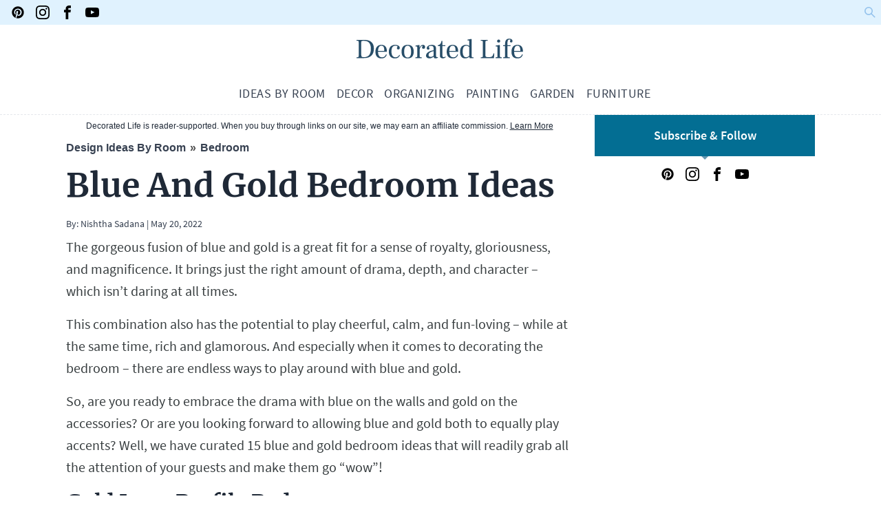

--- FILE ---
content_type: text/html; charset=UTF-8
request_url: https://decoratedlife.com/blue-and-gold-bedroom-ideas/
body_size: 18566
content:
<!doctype html>
<html lang="en-US" prefix="og: https://ogp.me/ns#">

<head>
    <meta charset="UTF-8">
    <meta name="viewport" content="width=device-width, initial-scale=1">
    <link rel="profile" href="https://gmpg.org/xfn/11">
    <!-- Google Tag Manager -->
    <script>(function(w,d,s,l,i){w[l]=w[l]||[];w[l].push({'gtm.start':
    new Date().getTime(),event:'gtm.js'});var f=d.getElementsByTagName(s)[0],
    j=d.createElement(s),dl=l!='dataLayer'?'&l='+l:'';j.async=true;j.src=
    'https://www.googletagmanager.com/gtm.js?id='+i+dl;f.parentNode.insertBefore(j,f);
    })(window,document,'script','dataLayer','GTM-NBVTQP6');</script>
<!-- End Google Tag Manager -->

    <link rel="preload" href="https://decoratedlife.com/wp-content/themes/decoratedlife/fonts/merriweather-v22-latin-700.woff2" as="font" type="font/woff2" crossorigin>
    <link rel="preload" href="https://decoratedlife.com/wp-content/themes/decoratedlife/fonts/source-sans-pro-v13-latin-regular.woff2" as="font" type="font/woff2" crossorigin>
    <link rel="preload" href="https://decoratedlife.com/wp-content/themes/decoratedlife/fonts/source-sans-pro-v13-latin-600.woff2" as="font" type="font/woff2" crossorigin>
    

    
<!-- Search Engine Optimization by Rank Math PRO - https://rankmath.com/ -->
<title>Blue And Gold Bedroom Ideas</title>
<meta name="description" content="The gorgeous fusion of blue and gold is a great fit for a sense of royalty, gloriousness, and magnificence. It brings just the right amount of drama, depth, and character."/>
<meta name="robots" content="follow, index, max-snippet:-1, max-video-preview:-1, max-image-preview:large"/>
<link rel="canonical" href="https://decoratedlife.com/blue-and-gold-bedroom-ideas/" />
<meta property="og:locale" content="en_US" />
<meta property="og:type" content="article" />
<meta property="og:title" content="Blue And Gold Bedroom Ideas" />
<meta property="og:description" content="The gorgeous fusion of blue and gold is a great fit for a sense of royalty, gloriousness, and magnificence. It brings just the right amount of drama, depth, and character." />
<meta property="og:url" content="https://decoratedlife.com/blue-and-gold-bedroom-ideas/" />
<meta property="og:site_name" content="Decorated Life" />
<meta property="article:publisher" content="https://www.facebook.com/decoratedlife" />
<meta property="article:section" content="Bedroom" />
<meta property="og:updated_time" content="2022-09-27T20:28:07+00:00" />
<meta property="og:image" content="https://decoratedlife.com/wp-content/uploads/2022/04/15-Sputnik-Chandelier-Blue-Ceramics.jpg" />
<meta property="og:image:secure_url" content="https://decoratedlife.com/wp-content/uploads/2022/04/15-Sputnik-Chandelier-Blue-Ceramics.jpg" />
<meta property="og:image:width" content="1080" />
<meta property="og:image:height" content="864" />
<meta property="og:image:alt" content="Blue And Gold Bedroom Ideas" />
<meta property="og:image:type" content="image/jpeg" />
<meta property="article:published_time" content="2022-05-20T10:53:12+00:00" />
<meta property="article:modified_time" content="2022-09-27T20:28:07+00:00" />
<meta name="twitter:card" content="summary_large_image" />
<meta name="twitter:title" content="Blue And Gold Bedroom Ideas" />
<meta name="twitter:description" content="The gorgeous fusion of blue and gold is a great fit for a sense of royalty, gloriousness, and magnificence. It brings just the right amount of drama, depth, and character." />
<meta name="twitter:image" content="https://decoratedlife.com/wp-content/uploads/2022/04/15-Sputnik-Chandelier-Blue-Ceramics.jpg" />
<meta name="twitter:label1" content="Written by" />
<meta name="twitter:data1" content="Nishtha Sadana" />
<meta name="twitter:label2" content="Time to read" />
<meta name="twitter:data2" content="7 minutes" />
<script type="application/ld+json" class="rank-math-schema-pro">{"@context":"https://schema.org","@graph":[{"@type":"Organization","@id":"https://decoratedlife.com/#organization","name":"Decorated Life","sameAs":["https://www.facebook.com/decoratedlife"],"logo":{"@type":"ImageObject","@id":"https://decoratedlife.com/#logo","url":"https://decoratedlife.com/wp-content/uploads/2022/06/decoratedlife-logo.jpg","contentUrl":"https://decoratedlife.com/wp-content/uploads/2022/06/decoratedlife-logo.jpg","caption":"Decorated Life","inLanguage":"en-US","width":"1280","height":"192"}},{"@type":"WebSite","@id":"https://decoratedlife.com/#website","url":"https://decoratedlife.com","name":"Decorated Life","publisher":{"@id":"https://decoratedlife.com/#organization"},"inLanguage":"en-US"},{"@type":"ImageObject","@id":"https://decoratedlife.com/wp-content/uploads/2022/04/15-Sputnik-Chandelier-Blue-Ceramics.jpg","url":"https://decoratedlife.com/wp-content/uploads/2022/04/15-Sputnik-Chandelier-Blue-Ceramics.jpg","width":"1080","height":"864","inLanguage":"en-US"},{"@type":"BreadcrumbList","@id":"https://decoratedlife.com/blue-and-gold-bedroom-ideas/#breadcrumb","itemListElement":[{"@type":"ListItem","position":"1","item":{"@id":"https://decoratedlife.com","name":"Home"}},{"@type":"ListItem","position":"2","item":{"@id":"https://decoratedlife.com/category/by-room/bedroom/","name":"Bedroom"}},{"@type":"ListItem","position":"3","item":{"@id":"https://decoratedlife.com/blue-and-gold-bedroom-ideas/","name":"Blue And Gold Bedroom Ideas"}}]},{"@type":"WebPage","@id":"https://decoratedlife.com/blue-and-gold-bedroom-ideas/#webpage","url":"https://decoratedlife.com/blue-and-gold-bedroom-ideas/","name":"Blue And Gold Bedroom Ideas","datePublished":"2022-05-20T10:53:12+00:00","dateModified":"2022-09-27T20:28:07+00:00","isPartOf":{"@id":"https://decoratedlife.com/#website"},"primaryImageOfPage":{"@id":"https://decoratedlife.com/wp-content/uploads/2022/04/15-Sputnik-Chandelier-Blue-Ceramics.jpg"},"inLanguage":"en-US","breadcrumb":{"@id":"https://decoratedlife.com/blue-and-gold-bedroom-ideas/#breadcrumb"}},{"@type":"Person","@id":"https://decoratedlife.com/blue-and-gold-bedroom-ideas/#author","name":"Nishtha Sadana","image":{"@type":"ImageObject","@id":"https://secure.gravatar.com/avatar/c031587edbe68d420756f1800218f424?s=96&amp;d=mm&amp;r=g","url":"https://secure.gravatar.com/avatar/c031587edbe68d420756f1800218f424?s=96&amp;d=mm&amp;r=g","caption":"Nishtha Sadana","inLanguage":"en-US"},"sameAs":["https://nishthasadana.com/"],"worksFor":{"@id":"https://decoratedlife.com/#organization"}},{"@type":"BlogPosting","headline":"Blue And Gold Bedroom Ideas","datePublished":"2022-05-20T10:53:12+00:00","dateModified":"2022-09-27T20:28:07+00:00","articleSection":"Bedroom","author":{"@id":"https://decoratedlife.com/blue-and-gold-bedroom-ideas/#author","name":"Nishtha Sadana"},"publisher":{"@id":"https://decoratedlife.com/#organization"},"description":"The gorgeous fusion of blue and gold is a great fit for a sense of royalty, gloriousness, and magnificence. It brings just the right amount of drama, depth, and character.","name":"Blue And Gold Bedroom Ideas","@id":"https://decoratedlife.com/blue-and-gold-bedroom-ideas/#richSnippet","isPartOf":{"@id":"https://decoratedlife.com/blue-and-gold-bedroom-ideas/#webpage"},"image":{"@id":"https://decoratedlife.com/wp-content/uploads/2022/04/15-Sputnik-Chandelier-Blue-Ceramics.jpg"},"inLanguage":"en-US","mainEntityOfPage":{"@id":"https://decoratedlife.com/blue-and-gold-bedroom-ideas/#webpage"}}]}</script>
<!-- /Rank Math WordPress SEO plugin -->

<link rel='dns-prefetch' href='//scripts.mediavine.com' />
<link href='https://www.googletagmanager.com' rel='preconnect' />
<link href='https://www.google-analytics.com' rel='preconnect' />
<link href='https://ajax.googleapis.com' rel='preconnect' />
<style id='safe-svg-svg-icon-style-inline-css' type='text/css'>
.safe-svg-cover .safe-svg-inside{display:inline-block;max-width:100%}.safe-svg-cover svg{height:100%;max-height:100%;max-width:100%;width:100%}

</style>
<link rel='stylesheet' id='classic-theme-styles-css' href='https://decoratedlife.com/wp-includes/css/classic-themes.min.css' type='text/css' media='all' />
<link rel='stylesheet' id='style-css' href='https://decoratedlife.com/wp-content/themes/decoratedlife/style.css?ver=1667314940' type='text/css' media='all' />
<style id='rocket-lazyload-inline-css' type='text/css'>
.rll-youtube-player{position:relative;padding-bottom:56.23%;height:0;overflow:hidden;max-width:100%;}.rll-youtube-player iframe{position:absolute;top:0;left:0;width:100%;height:100%;z-index:100;background:0 0}.rll-youtube-player img{bottom:0;display:block;left:0;margin:auto;max-width:100%;width:100%;position:absolute;right:0;top:0;border:none;height:auto;cursor:pointer;-webkit-transition:.4s all;-moz-transition:.4s all;transition:.4s all}.rll-youtube-player img:hover{-webkit-filter:brightness(75%)}.rll-youtube-player .play{height:72px;width:72px;left:50%;top:50%;margin-left:-36px;margin-top:-36px;position:absolute;background:url(https://decoratedlife.com/wp-content/plugins/rocket-lazy-load/assets/img/youtube.png) no-repeat;cursor:pointer}
</style>
<script type='text/javascript' async="async" data-noptimize="1" data-cfasync="false" src='https://scripts.mediavine.com/tags/decorated-life.js' id='mv-script-wrapper-js'></script>
<style type="text/css">.aawp .aawp-tb__row--highlight{background-color:#256aaf;}.aawp .aawp-tb__row--highlight{color:#fff;}.aawp .aawp-tb__row--highlight a{color:#fff;}</style><noscript><style id="rocket-lazyload-nojs-css">.rll-youtube-player, [data-lazy-src]{display:none !important;}</style></noscript>
    <link rel="apple-touch-icon" sizes="180x180" href="https://decoratedlife.com/wp-content/themes/decoratedlife/favicons/apple-touch-icon.png">
    <link rel="icon" type="image/png" sizes="32x32" href="https://decoratedlife.com/wp-content/themes/decoratedlife/favicons/favicon-32x32.png">
    <link rel="icon" type="image/png" sizes="16x16" href="https://decoratedlife.com/wp-content/themes/decoratedlife/favicons/favicon-16x16.png">
    <link rel="manifest" href="https://decoratedlife.com/wp-content/themes/decoratedlife/favicons/site.webmanifest">
    <link rel="mask-icon" href="https://decoratedlife.com/wp-content/themes/decoratedlife/favicons/safari-pinned-tab.svg" color="#5bbad5">
    <link rel="shortcut icon" href="https://decoratedlife.com/wp-content/themes/decoratedlife/favicons/favicon.ico">
    <meta name="msapplication-TileColor" content="#ffffff">
    <meta name="msapplication-config" content="/favicons/browserconfig.xml">
    <meta name="theme-color" content="#ffffff">
    <meta name='ir-site-verification-token' value='2302893' />

</head>

<body class="post-template-default single single-post postid-31523 single-format-standard wp-custom-logo aawp-custom numbered-post-h2">
    <!-- Google Tag Manager (noscript) -->
<noscript><iframe src="https://www.googletagmanager.com/ns.html?id=GTM-NBVTQP6"
height="0" width="0" style="display:none;visibility:hidden"></iframe></noscript>
<!-- End Google Tag Manager (noscript) -->



    <header>
        <nav class="mx-auto">
					<div class="relative flex justify-between p-2 bg-sky-100 items-center">


            <div class="text-base flex lg:text-xl">

                
<a class="text-gray-700 mx-2 h-5 w-5" href="https://www.pinterest.com/decoratedlifer" title="Pinterest" rel="noopener" target="_blank"><svg xmlns="http://www.w3.org/2000/svg" version="1.1" viewbox="0 0 32 32">
<path d="M16 2.138c-7.656 0-13.863 6.206-13.863 13.863 0 5.875 3.656 10.887 8.813 12.906-0.119-1.094-0.231-2.781 0.050-3.975 0.25-1.081 1.625-6.887 1.625-6.887s-0.412-0.831-0.412-2.056c0-1.925 1.119-3.369 2.506-3.369 1.181 0 1.756 0.887 1.756 1.95 0 1.188-0.756 2.969-1.15 4.613-0.331 1.381 0.688 2.506 2.050 2.506 2.462 0 4.356-2.6 4.356-6.35 0-3.319-2.387-5.638-5.787-5.638-3.944 0-6.256 2.956-6.256 6.019 0 1.194 0.456 2.469 1.031 3.163 0.113 0.137 0.131 0.256 0.094 0.4-0.106 0.438-0.338 1.381-0.387 1.575-0.063 0.256-0.2 0.306-0.463 0.188-1.731-0.806-2.813-3.337-2.813-5.369 0-4.375 3.175-8.387 9.156-8.387 4.806 0 8.544 3.425 8.544 8.006 0 4.775-3.012 8.625-7.194 8.625-1.406 0-2.725-0.731-3.175-1.594 0 0-0.694 2.644-0.863 3.294-0.313 1.206-1.156 2.712-1.725 3.631 1.3 0.4 2.675 0.619 4.106 0.619 7.656 0 13.863-6.206 13.863-13.863 0-7.662-6.206-13.869-13.863-13.869z"/>
</svg></a>


<a class="text-gray-700 mx-2 h-5 w-5" href="https://www.instagram.com/decorated.life/" title="Instagram" rel="noopener" target="_blank"><svg xmlns="http://www.w3.org/2000/svg" version="1.1" viewbox="0 0 32 32">
<path d="M16 2.881c4.275 0 4.781 0.019 6.462 0.094 1.563 0.069 2.406 0.331 2.969 0.55 0.744 0.288 1.281 0.638 1.837 1.194 0.563 0.563 0.906 1.094 1.2 1.838 0.219 0.563 0.481 1.412 0.55 2.969 0.075 1.688 0.094 2.194 0.094 6.463s-0.019 4.781-0.094 6.463c-0.069 1.563-0.331 2.406-0.55 2.969-0.288 0.744-0.637 1.281-1.194 1.837-0.563 0.563-1.094 0.906-1.837 1.2-0.563 0.219-1.413 0.481-2.969 0.55-1.688 0.075-2.194 0.094-6.463 0.094s-4.781-0.019-6.463-0.094c-1.563-0.069-2.406-0.331-2.969-0.55-0.744-0.288-1.281-0.637-1.838-1.194-0.563-0.563-0.906-1.094-1.2-1.837-0.219-0.563-0.481-1.413-0.55-2.969-0.075-1.688-0.094-2.194-0.094-6.463s0.019-4.781 0.094-6.463c0.069-1.563 0.331-2.406 0.55-2.969 0.288-0.744 0.638-1.281 1.194-1.838 0.563-0.563 1.094-0.906 1.838-1.2 0.563-0.219 1.412-0.481 2.969-0.55 1.681-0.075 2.188-0.094 6.463-0.094zM16 0c-4.344 0-4.887 0.019-6.594 0.094-1.7 0.075-2.869 0.35-3.881 0.744-1.056 0.412-1.95 0.956-2.837 1.85-0.894 0.888-1.438 1.781-1.85 2.831-0.394 1.019-0.669 2.181-0.744 3.881-0.075 1.713-0.094 2.256-0.094 6.6s0.019 4.887 0.094 6.594c0.075 1.7 0.35 2.869 0.744 3.881 0.413 1.056 0.956 1.95 1.85 2.837 0.887 0.887 1.781 1.438 2.831 1.844 1.019 0.394 2.181 0.669 3.881 0.744 1.706 0.075 2.25 0.094 6.594 0.094s4.888-0.019 6.594-0.094c1.7-0.075 2.869-0.35 3.881-0.744 1.050-0.406 1.944-0.956 2.831-1.844s1.438-1.781 1.844-2.831c0.394-1.019 0.669-2.181 0.744-3.881 0.075-1.706 0.094-2.25 0.094-6.594s-0.019-4.887-0.094-6.594c-0.075-1.7-0.35-2.869-0.744-3.881-0.394-1.063-0.938-1.956-1.831-2.844-0.887-0.887-1.781-1.438-2.831-1.844-1.019-0.394-2.181-0.669-3.881-0.744-1.712-0.081-2.256-0.1-6.6-0.1v0z"/>
<path d="M16 7.781c-4.537 0-8.219 3.681-8.219 8.219s3.681 8.219 8.219 8.219 8.219-3.681 8.219-8.219c0-4.537-3.681-8.219-8.219-8.219zM16 21.331c-2.944 0-5.331-2.387-5.331-5.331s2.387-5.331 5.331-5.331c2.944 0 5.331 2.387 5.331 5.331s-2.387 5.331-5.331 5.331z"/>
<path d="M26.462 7.456c0 1.060-0.859 1.919-1.919 1.919s-1.919-0.859-1.919-1.919c0-1.060 0.859-1.919 1.919-1.919s1.919 0.859 1.919 1.919z"/>
</svg></a>


<a class="text-gray-700 mx-2 h-5 w-5" href="https://www.facebook.com/decoratedlife" title="Facebook" rel="noopener" target="_blank"><svg xmlns="http://www.w3.org/2000/svg" version="1.1" viewbox="0 0 32 32">
<path d="M19 6h5v-6h-5c-3.86 0-7 3.14-7 7v3h-4v6h4v16h6v-16h5l1-6h-6v-3c0-0.542 0.458-1 1-1z"/>
</svg></a>


<a class="text-gray-700 mx-2 h-5 w-5" href="https://www.youtube.com/channel/UCYOS0D4hbIj6jBW_YqdVS8A/" title="Youtube" rel="noopener" target="_blank"><svg xmlns="http://www.w3.org/2000/svg" version="1.1" viewbox="0 0 32 32">
<path d="M31.681 9.6c0 0-0.313-2.206-1.275-3.175-1.219-1.275-2.581-1.281-3.206-1.356-4.475-0.325-11.194-0.325-11.194-0.325h-0.012c0 0-6.719 0-11.194 0.325-0.625 0.075-1.987 0.081-3.206 1.356-0.963 0.969-1.269 3.175-1.269 3.175s-0.319 2.588-0.319 5.181v2.425c0 2.587 0.319 5.181 0.319 5.181s0.313 2.206 1.269 3.175c1.219 1.275 2.819 1.231 3.531 1.369 2.563 0.244 10.881 0.319 10.881 0.319s6.725-0.012 11.2-0.331c0.625-0.075 1.988-0.081 3.206-1.356 0.962-0.969 1.275-3.175 1.275-3.175s0.319-2.587 0.319-5.181v-2.425c-0.006-2.588-0.325-5.181-0.325-5.181zM12.694 20.15v-8.994l8.644 4.513-8.644 4.481z"/>
</svg></a>

</div>
<div class="">


<form role="search" method="get" class="cursor-pointer flex items-center justify-between" action="https://decoratedlife.com/">
	<label for="search-header">
	<input type="search" id="search-header" class="absolute lg:left-auto lg:right-0 top-0 left-0 outline-none px-6 hidden lg:w-2/5 w-full h-full" placeholder="Search &hellip;" value="" name="s" />
	</label>
	<div class="z-20" id="search-icon-header">
	<svg width="16" height="16" viewbox="0 0 16 16">
	<path id="search-icon" fill="#95c3ed" d="M9.693 10.777l5.015 4.994 1.135-1.14-5.02-4.998a6.017 6.017 0 0 0 1.216-3.65 6.02 6.02 0 1 0-6.02 6.057 6.017 6.017 0 0 0 3.674-1.263zm-3.696-.417a4.412 4.412 0 0 1 .023-8.823 4.436 4.436 0 0 1 4.41 4.446 4.41 4.41 0 0 1-4.433 4.377z"></path>
	<path id="search-icon-cross" fill="#95c3ed" class="hidden" d="M14 1.41L12.59 0 7 5.59 1.41 0 0 1.41 5.59 7 0 12.59 1.41 14 7 8.41 12.59 14 14 12.59 8.41 7z"></path>

	</svg>

</div>
</form>

</div>
</div>

            <div class="flex items-center justify-between flex-wrap border-b border-dashed border-gray-200 lg:flex-col">
                <div class="lg:order-1 lg:flex-grow-0 flex-grow order-2 flex justify-between items-center">
                    
<a class="w-44 my-4 md:w-64" href="https://decoratedlife.com" rel="home" aria-label="Homepage"><svg xmlns="http://www.w3.org/2000/svg" x="0" y="0" version="1.1" viewbox="0 0 939 141" xml:space="preserve"><path d="M22.08 115.86c3.76 0 6.41-.2 7.94-.59 1.53-.39 2.5-1.16 2.9-2.3.39-1.14.59-3.14.59-6.01V35.38c0-2.87-.22-4.88-.67-6.01-.45-1.14-1.41-1.9-2.9-2.3-1.48-.39-4.11-.59-7.87-.59v-4.31h44.1c15.54.2 27.47 4.31 35.79 12.33s12.47 19.7 12.47 35.05c0 16.63-4.51 29.23-13.51 37.79-9.01 8.56-21.78 12.84-38.31 12.84H22.08v-4.32zm76.47-45.73c0-13.46-2.9-23.96-8.69-31.48-5.79-7.52-14.88-11.33-27.25-11.43-4.75 0-8.17.15-10.25.45-2.08.3-3.47.94-4.16 1.93s-1.04 2.62-1.04 4.9v69.35c0 3.17.45 5.57 1.34 7.2.89 1.63 2.32 2.75 4.31 3.34 1.98.59 4.8.89 8.46.89 24.86-.01 37.28-15.06 37.28-45.15zM183.79 86.02h-47.22c.2 9.21 1.86 16.48 4.97 21.83 3.12 5.35 8.64 8.02 16.56 8.02 5.74 0 10.29-1.48 13.66-4.45 3.36-2.97 5.84-6.78 7.42-11.43l4.16 1.78c-2.08 6.04-5.3 10.89-9.65 14.55-4.36 3.66-10.84 5.49-19.45 5.49-10.59 0-18.49-3.07-23.69-9.21-5.2-6.14-7.8-14.95-7.8-26.43 0-11.78 2.67-20.91 8.02-27.4 5.35-6.48 13.22-9.73 23.61-9.73 19.6 0 29.4 11.88 29.4 35.64v1.34zm-13.81-4.76c0-9.4-1.14-16.36-3.42-20.86-2.28-4.5-6.29-6.76-12.03-6.76-5.84 0-10.2 2.3-13.07 6.9-2.87 4.6-4.51 11.51-4.9 20.72h33.42zM202.5 112.23c-5.55-6.39-8.32-15.12-8.32-26.21 0-11.09 2.8-20.02 8.39-26.8 5.59-6.78 13.93-10.17 25.02-10.17 7.23 0 13.17 1.44 17.82 4.31 4.65 2.87 6.98 6.83 6.98 11.88 0 2.58-.65 4.6-1.93 6.09-1.29 1.48-3.17 2.23-5.64 2.23-2.48 0-4.36-.67-5.64-2-1.29-1.34-1.93-3.09-1.93-5.27 0-1.19.17-2.18.52-2.97s.87-1.66 1.56-2.6c.69-.94 1.04-1.76 1.04-2.45 0-1.29-1.02-2.38-3.04-3.27-2.03-.89-4.63-1.34-7.8-1.34-6.73 0-11.98 2.33-15.74 6.98s-5.64 12.57-5.64 23.76c0 20.99 7.13 31.48 21.38 31.48 9.5 0 16.23-4.4 20.2-13.22l3.56 2.08c-1.29 4.06-4.01 7.92-8.17 11.58s-10.4 5.49-18.71 5.49c-10.4-.01-18.37-3.2-23.91-9.58zM262.04 85.42c0-11.98 2.67-21.06 8.02-27.25 5.35-6.19 13.46-9.28 24.35-9.28 21.48 0 32.22 12.13 32.22 36.38 0 24.35-10.79 36.53-32.37 36.53-21.48 0-32.22-12.12-32.22-36.38zm50.79.6c0-21.58-6.19-32.37-18.56-32.37-6.14 0-10.74 2.7-13.81 8.09-3.07 5.4-4.6 13.29-4.6 23.69 0 21.09 6.19 31.63 18.56 31.63 12.27-.01 18.41-10.35 18.41-31.04zM384.48 52.01c1.93 2.08 2.9 4.95 2.9 8.61 0 2.97-.69 5.3-2.08 6.98-1.39 1.68-3.52 2.52-6.39 2.52-2.48 0-4.38-.64-5.72-1.93-1.34-1.29-2-2.97-2-5.05 0-1.19.2-2.18.59-2.97.39-.79.99-1.63 1.78-2.52.79-.89 1.19-1.58 1.19-2.08 0-.89-.64-1.34-1.93-1.34-1.88 0-3.89.94-6.01 2.82-2.13 1.88-3.99 4.43-5.57 7.65-1.58 3.22-2.58 6.71-2.97 10.47v32.67c0 2.58.22 4.38.67 5.42.45 1.04 1.41 1.73 2.9 2.08 1.49.35 4.01.52 7.57.52v4.31H335.4v-4.31c3.27 0 5.59-.2 6.98-.59 1.38-.39 2.25-1.09 2.6-2.08.35-.99.52-2.77.52-5.35V63.59c0-2.57-.3-4.28-.89-5.12-.59-.84-1.73-1.26-3.42-1.26h-5.05v-4.46l17.52-2.97h4.16v13.96h.15c2.18-4.16 4.65-7.67 7.42-10.54 2.77-2.87 6.39-4.31 10.84-4.31 3.57 0 6.32 1.04 8.25 3.12zM456.13 117.79a28.112 28.112 0 0 1-5.79 2.82c-1.98.69-4.55 1.04-7.72 1.04-2.97 0-5.22-.59-6.76-1.78s-2.45-3.76-2.75-7.72c-3.66 3.17-7.23 5.57-10.69 7.2-3.47 1.63-7.33 2.45-11.58 2.45-5.45 0-9.88-1.26-13.29-3.79-3.42-2.52-5.12-6.21-5.12-11.06 0-6.93 3.51-12.97 10.54-18.12 7.03-5.15 17.08-8.76 30.15-10.84v-8.61c0-5.05-1.02-8.81-3.04-11.29-2.03-2.47-5.52-3.71-10.47-3.71-3.47 0-6.58.65-9.36 1.93-2.77 1.29-4.16 2.58-4.16 3.86 0 .69.47 1.41 1.41 2.15s1.68 1.48 2.23 2.23c.54.74.82 1.86.82 3.34 0 2.08-.59 3.74-1.78 4.97-1.19 1.24-2.87 1.86-5.05 1.86-2.28 0-4.08-.69-5.42-2.08-1.34-1.39-2-3.32-2-5.79 0-3.07 1.01-5.94 3.04-8.61 2.03-2.67 5.1-4.85 9.21-6.53 4.11-1.68 9.13-2.52 15.07-2.52 7.52 0 13.07 1.54 16.63 4.6 3.56 3.07 5.35 8.42 5.35 16.04v35.19c0 3.86.42 6.51 1.26 7.94.84 1.44 2.2 2.15 4.08 2.15 1.19 0 2.57-.35 4.16-1.04l1.03 3.72zm-47.37-6.6c1.98 1.73 4.85 2.6 8.61 2.6 2.77 0 5.42-.59 7.94-1.78s5.12-2.77 7.8-4.75v-24.5c-9.21 1.98-16.06 4.63-20.57 7.94-4.51 3.32-6.76 7.55-6.76 12.7.01 3.46 1 6.06 2.98 7.79zM470.75 118.24c-2.82-2.38-4.23-6.39-4.23-12.03V55.43h-10.84v-4.45c10.29-1.09 16.68-8.71 19.16-22.87h4.31v22.57h16.48v4.75h-16.48v48.56c0 4.06.62 6.96 1.86 8.69 1.24 1.73 3.09 2.6 5.57 2.6 1.58 0 3.22-.37 4.9-1.11 1.68-.74 3.12-1.56 4.31-2.45l1.63 3.56c-2.97 2.18-5.57 3.81-7.8 4.9-2.23 1.09-5.08 1.63-8.54 1.63-4.07-.01-7.51-1.19-10.33-3.57zM563.64 86.02h-47.22c.2 9.21 1.86 16.48 4.97 21.83 3.12 5.35 8.64 8.02 16.56 8.02 5.74 0 10.29-1.48 13.66-4.45 3.36-2.97 5.84-6.78 7.42-11.43l4.16 1.78c-2.08 6.04-5.3 10.89-9.65 14.55-4.36 3.66-10.84 5.49-19.45 5.49-10.59 0-18.49-3.07-23.69-9.21-5.2-6.14-7.8-14.95-7.8-26.43 0-11.78 2.67-20.91 8.02-27.4 5.35-6.48 13.22-9.73 23.61-9.73 19.6 0 29.4 11.88 29.4 35.64v1.34zm-13.81-4.76c0-9.4-1.14-16.36-3.42-20.86-2.28-4.5-6.29-6.76-12.03-6.76-5.84 0-10.2 2.3-13.07 6.9-2.87 4.6-4.51 11.51-4.9 20.72h33.42zM645.31 115.86v4.31h-20.79l-1.04-7.13c-3.17 2.58-6.53 4.7-10.1 6.39s-7.77 2.52-12.62 2.52c-8.71 0-15.37-3.02-19.97-9.06-4.6-6.04-6.91-14.8-6.91-26.28 0-12.77 2.77-22.22 8.32-28.36 5.54-6.14 13.27-9.21 23.17-9.21 6.43 0 12.18 1.93 17.23 5.79v-.59h.45V31.67c0-2.67-.3-4.46-.89-5.35-.59-.89-1.78-1.34-3.56-1.34h-5.35v-4.31l18.26-3.27h4.01v91.47c0 2.77.42 4.63 1.26 5.57.84.94 2.4 1.41 4.68 1.41h3.85zm-39.35-.15c3.27 0 6.19-.74 8.76-2.23 2.57-1.49 5.35-3.56 8.32-6.24V61.22c-4.85-5.05-10.2-7.57-16.04-7.57-6.34 0-11.11 2.48-14.33 7.42-3.22 4.95-4.83 12.87-4.83 23.76 0 20.59 6.04 30.88 18.12 30.88zM683.77 115.86c3.76 0 6.41-.2 7.94-.59 1.53-.39 2.5-1.16 2.9-2.3.39-1.14.59-3.14.59-6.01V35.38c0-2.77-.22-4.73-.67-5.87-.45-1.14-1.44-1.93-2.97-2.38-1.54-.45-4.13-.67-7.8-.67v-4.31h36.83v4.31c-3.76 0-6.44.22-8.02.67-1.58.45-2.6 1.24-3.04 2.38-.45 1.14-.67 3.1-.67 5.87v67.86c0 3.66.47 6.31 1.41 7.94.94 1.63 2.6 2.7 4.97 3.19 2.38.5 6.19.74 11.43.74 5.84 0 10.34-.54 13.51-1.63 3.17-1.09 5.64-3.04 7.42-5.87 1.78-2.82 3.32-7.1 4.6-12.85h3.86l-1.63 25.39h-70.68v-4.29zM763.36 115.86c3.27 0 5.59-.2 6.98-.59 1.38-.39 2.25-1.09 2.6-2.08.35-.99.52-2.77.52-5.35V63.59c0-2.57-.27-4.28-.82-5.12-.54-.84-1.71-1.26-3.49-1.26h-5.05v-4.46l17.97-2.97h4.16v58.06c0 2.58.2 4.38.59 5.42.39 1.04 1.26 1.73 2.6 2.08 1.34.35 3.64.52 6.91.52v4.31h-32.97v-4.31zm10.17-81.45c-1.54-1.53-2.3-3.44-2.3-5.72 0-2.38.77-4.35 2.3-5.94 1.53-1.58 3.49-2.38 5.87-2.38 2.47 0 4.45.79 5.94 2.38 1.49 1.58 2.23 3.56 2.23 5.94 0 2.28-.77 4.18-2.3 5.72-1.54 1.54-3.49 2.3-5.87 2.3s-4.33-.76-5.87-2.3zM803.6 115.86c3.27 0 5.59-.2 6.98-.59 1.38-.39 2.28-1.11 2.67-2.15.39-1.04.59-2.8.59-5.27V55.87h-10.39v-5.2h10.39v-9.5c0-7.92 1.86-14.18 5.57-18.79 3.71-4.6 9.28-6.9 16.71-6.9 5.64 0 9.92 1.24 12.85 3.71 2.92 2.48 4.38 5.59 4.38 9.35 0 2.18-.62 3.96-1.86 5.35-1.24 1.39-2.9 2.08-4.97 2.08-2.08 0-3.74-.57-4.97-1.71-1.24-1.14-1.86-2.75-1.86-4.83 0-1.48.45-2.82 1.34-4.01.89-1.19 1.34-2.08 1.34-2.67 0-.79-.54-1.46-1.63-2-1.09-.54-2.38-.82-3.86-.82-3.27 0-5.82 1.29-7.65 3.86-1.83 2.58-2.75 6.39-2.75 11.43v15.44h16.63v5.2h-16.63v52.12c0 2.58.25 4.36.74 5.35.49.99 1.58 1.66 3.27 2 1.68.35 4.6.52 8.76.52v4.31H803.6v-4.3zM908.88 86.02h-47.22c.2 9.21 1.86 16.48 4.97 21.83 3.12 5.35 8.64 8.02 16.56 8.02 5.74 0 10.29-1.48 13.66-4.45 3.36-2.97 5.84-6.78 7.42-11.43l4.16 1.78c-2.08 6.04-5.3 10.89-9.65 14.55-4.36 3.66-10.84 5.49-19.45 5.49-10.59 0-18.49-3.07-23.69-9.21-5.2-6.14-7.8-14.95-7.8-26.43 0-11.78 2.67-20.91 8.02-27.4 5.35-6.48 13.22-9.73 23.61-9.73 19.6 0 29.4 11.88 29.4 35.64v1.34zm-13.81-4.76c0-9.4-1.14-16.36-3.42-20.86-2.28-4.5-6.29-6.76-12.03-6.76-5.84 0-10.2 2.3-13.07 6.9-2.87 4.6-4.51 11.51-4.9 20.72h33.42z" style="fill:#274d68"/></svg></a>
                </div>
                <div class="block order-1 lg:hidden">
                    <button id="nav-toggle" class="flex items-center px-2 py-2 mx-2">
                        <svg class="fill-current h-5 w-5" viewbox="0 0 20 20" xmlns="http://www.w3.org/2000/svg">
                            <title>Menu</title>
                            <path d="M0 3h20v2H0V3zm0 6h20v2H0V9zm0 6h20v2H0v-2z" />
                        </svg>
                    </button>
                </div>

<div id="nav-content" class="main-menu uppercase order-3 lg:order-2 w-full hidden block flex-grow lg:flex lg:items-center lg:w-auto"><ul id="menu-front-page" class="text-md justify-center flex lg:flex-row flex-col items-center lg:flex-grow list-none text-gray-700"><li id="menu-item-20388" class="menu-item menu-item-type-taxonomy menu-item-object-category current-post-ancestor menu-item-20388"><a href="https://decoratedlife.com/category/by-room/">Ideas By Room</a></li>
<li id="menu-item-20389" class="menu-item menu-item-type-taxonomy menu-item-object-category menu-item-20389"><a href="https://decoratedlife.com/category/decor/">Decor</a></li>
<li id="menu-item-20387" class="menu-item menu-item-type-taxonomy menu-item-object-category menu-item-20387"><a href="https://decoratedlife.com/category/organizing-and-cleaning/">Organizing</a></li>
<li id="menu-item-15273" class="menu-item menu-item-type-taxonomy menu-item-object-category menu-item-15273"><a href="https://decoratedlife.com/category/home-improvement/painting/">Painting</a></li>
<li id="menu-item-20386" class="menu-item menu-item-type-taxonomy menu-item-object-category menu-item-20386"><a href="https://decoratedlife.com/category/garden/">Garden</a></li>
<li id="menu-item-20390" class="menu-item menu-item-type-taxonomy menu-item-object-category menu-item-20390"><a href="https://decoratedlife.com/category/home-decorating/furniture/">Furniture</a></li>
</ul></div>
            </div>
        </nav>
    </header>

<main class="mx-auto justify-center px-4 container flex flex-col lg:flex-row">
	<div class="lg:px-4 max-w-3xl content-box flex-grow">
				<article id="post-31523" class="post-31523 post type-post status-publish format-standard has-post-thumbnail hentry category-bedroom mv-content-wrapper">



			<div class="justify-center flex my-2 text-gray-800 font-system text-xs"> <span> Decorated Life is reader-supported. When you buy through links on our site, we may earn an affiliate commission. <a class="text-inherit underline" href="/disclosure/">Learn More</a></span> </div>
					<div class="flex my-3 flex-start text-gray-700 text-base font-system font-bold cat-display"><div class="category-display-1"><a href="https://decoratedlife.com/category/by-room/">Design Ideas By Room</a></div><div class="category-display-2"><a href="https://decoratedlife.com/category/by-room/bedroom/">Bedroom</a></div></div>					<h1>Blue And Gold Bedroom Ideas</h1>
					<div class="block my-2 text-gray-700 text-sm">
					  <span>By:<a class="text-inherit" href="#author"> Nishtha Sadana</a></span>
<span> | </span><time datetime="2022-05-20">May 20, 2022</time>
					</div>
				
<p>The gorgeous fusion of blue and gold is a great fit for a sense of royalty, gloriousness, and magnificence. It brings just the right amount of drama, depth, and character &#8211; which isn’t daring at all times.</p>



<p>This combination also has the potential to play cheerful, calm, and fun-loving &#8211; while at the same time, rich and glamorous. And especially when it comes to decorating the bedroom &#8211; there are endless ways to play around with blue and gold.</p>



<p>So, are you ready to embrace the drama with blue on the walls and gold on the accessories? Or are you looking forward to allowing blue and gold both to equally play accents? Well, we have curated 15 blue and gold bedroom ideas that will readily grab all the attention of your guests and make them go “wow”!&nbsp;</p>



<h2 class="wp-block-heading">Gold Low-Profile Bed</h2>



<figure class="wp-block-image size-full pin-figure"><img decoding="async" width="1029" height="800" src="data:image/svg+xml,%3Csvg%20xmlns='http://www.w3.org/2000/svg'%20viewBox='0%200%201029%20800'%3E%3C/svg%3E" alt="Gold Low-Profile Bed" class="wp-image-31508" data-lazy-srcset="https://decoratedlife.com/wp-content/uploads/2022/04/1-Gold-Low-Profile-Bed.webp 1029w, https://decoratedlife.com/wp-content/uploads/2022/04/1-Gold-Low-Profile-Bed-450x350.webp 450w, https://decoratedlife.com/wp-content/uploads/2022/04/1-Gold-Low-Profile-Bed-1024x796.webp 1024w, https://decoratedlife.com/wp-content/uploads/2022/04/1-Gold-Low-Profile-Bed-768x597.webp 768w, https://decoratedlife.com/wp-content/uploads/2022/04/1-Gold-Low-Profile-Bed-1000x777.webp 1000w, https://decoratedlife.com/wp-content/uploads/2022/04/1-Gold-Low-Profile-Bed-800x622.webp 800w, https://decoratedlife.com/wp-content/uploads/2022/04/1-Gold-Low-Profile-Bed-700x544.webp 700w, https://decoratedlife.com/wp-content/uploads/2022/04/1-Gold-Low-Profile-Bed-600x466.webp 600w, https://decoratedlife.com/wp-content/uploads/2022/04/1-Gold-Low-Profile-Bed-500x389.webp 500w, https://decoratedlife.com/wp-content/uploads/2022/04/1-Gold-Low-Profile-Bed-400x311.webp 400w, https://decoratedlife.com/wp-content/uploads/2022/04/1-Gold-Low-Profile-Bed-300x233.webp 300w, https://decoratedlife.com/wp-content/uploads/2022/04/1-Gold-Low-Profile-Bed-200x155.webp 200w" data-lazy-sizes="(max-width: 1029px) 100vw, 1029px" data-lazy-src="https://decoratedlife.com/wp-content/uploads/2022/04/1-Gold-Low-Profile-Bed.webp" /><noscript><img decoding="async" width="1029" height="800" src="https://decoratedlife.com/wp-content/uploads/2022/04/1-Gold-Low-Profile-Bed.webp" alt="Gold Low-Profile Bed" class="wp-image-31508" srcset="https://decoratedlife.com/wp-content/uploads/2022/04/1-Gold-Low-Profile-Bed.webp 1029w, https://decoratedlife.com/wp-content/uploads/2022/04/1-Gold-Low-Profile-Bed-450x350.webp 450w, https://decoratedlife.com/wp-content/uploads/2022/04/1-Gold-Low-Profile-Bed-1024x796.webp 1024w, https://decoratedlife.com/wp-content/uploads/2022/04/1-Gold-Low-Profile-Bed-768x597.webp 768w, https://decoratedlife.com/wp-content/uploads/2022/04/1-Gold-Low-Profile-Bed-1000x777.webp 1000w, https://decoratedlife.com/wp-content/uploads/2022/04/1-Gold-Low-Profile-Bed-800x622.webp 800w, https://decoratedlife.com/wp-content/uploads/2022/04/1-Gold-Low-Profile-Bed-700x544.webp 700w, https://decoratedlife.com/wp-content/uploads/2022/04/1-Gold-Low-Profile-Bed-600x466.webp 600w, https://decoratedlife.com/wp-content/uploads/2022/04/1-Gold-Low-Profile-Bed-500x389.webp 500w, https://decoratedlife.com/wp-content/uploads/2022/04/1-Gold-Low-Profile-Bed-400x311.webp 400w, https://decoratedlife.com/wp-content/uploads/2022/04/1-Gold-Low-Profile-Bed-300x233.webp 300w, https://decoratedlife.com/wp-content/uploads/2022/04/1-Gold-Low-Profile-Bed-200x155.webp 200w" sizes="(max-width: 1029px) 100vw, 1029px" /></noscript></figure>



<p>Unlock the majestic feel of your bedroom by styling this authentic and dramatic, gold low-profile bed. Crafted in steel, this bed possesses a chic metallic look that readily plays a subtle accent to the bold and dramatic blue hue on the walls.</p>



<p>It tends to protrude out and yet blend with the overall panorama of the bedroom. Furthermore, to balance cohesiveness, you must add a light gray or white base in the form of bedding, <a href="https://decoratedlife.com/beautiful-and-cozy-bedroom-rug-ideas/" data-type="post" data-id="28881">rugs</a>, and other accessories.</p>



<h2 class="wp-block-heading">Transitional Blue and Gold Bedroom</h2>



<figure class="wp-block-image size-full pin-figure"><img decoding="async" loading="lazy" width="1066" height="800" src="data:image/svg+xml,%3Csvg%20xmlns='http://www.w3.org/2000/svg'%20viewBox='0%200%201066%20800'%3E%3C/svg%3E" alt="Transitional Blue and Gold Bedroom" class="wp-image-31509" data-lazy-srcset="https://decoratedlife.com/wp-content/uploads/2022/04/2-Transitional-Blue-and-Gold-Bedroom.webp 1066w, https://decoratedlife.com/wp-content/uploads/2022/04/2-Transitional-Blue-and-Gold-Bedroom-450x338.webp 450w, https://decoratedlife.com/wp-content/uploads/2022/04/2-Transitional-Blue-and-Gold-Bedroom-1024x768.webp 1024w, https://decoratedlife.com/wp-content/uploads/2022/04/2-Transitional-Blue-and-Gold-Bedroom-768x576.webp 768w, https://decoratedlife.com/wp-content/uploads/2022/04/2-Transitional-Blue-and-Gold-Bedroom-1000x750.webp 1000w, https://decoratedlife.com/wp-content/uploads/2022/04/2-Transitional-Blue-and-Gold-Bedroom-800x600.webp 800w, https://decoratedlife.com/wp-content/uploads/2022/04/2-Transitional-Blue-and-Gold-Bedroom-700x525.webp 700w, https://decoratedlife.com/wp-content/uploads/2022/04/2-Transitional-Blue-and-Gold-Bedroom-600x450.webp 600w, https://decoratedlife.com/wp-content/uploads/2022/04/2-Transitional-Blue-and-Gold-Bedroom-500x375.webp 500w, https://decoratedlife.com/wp-content/uploads/2022/04/2-Transitional-Blue-and-Gold-Bedroom-400x300.webp 400w, https://decoratedlife.com/wp-content/uploads/2022/04/2-Transitional-Blue-and-Gold-Bedroom-300x225.webp 300w, https://decoratedlife.com/wp-content/uploads/2022/04/2-Transitional-Blue-and-Gold-Bedroom-200x150.webp 200w" data-lazy-sizes="(max-width: 1066px) 100vw, 1066px" data-lazy-src="https://decoratedlife.com/wp-content/uploads/2022/04/2-Transitional-Blue-and-Gold-Bedroom.webp" /><noscript><img decoding="async" loading="lazy" width="1066" height="800" src="https://decoratedlife.com/wp-content/uploads/2022/04/2-Transitional-Blue-and-Gold-Bedroom.webp" alt="Transitional Blue and Gold Bedroom" class="wp-image-31509" srcset="https://decoratedlife.com/wp-content/uploads/2022/04/2-Transitional-Blue-and-Gold-Bedroom.webp 1066w, https://decoratedlife.com/wp-content/uploads/2022/04/2-Transitional-Blue-and-Gold-Bedroom-450x338.webp 450w, https://decoratedlife.com/wp-content/uploads/2022/04/2-Transitional-Blue-and-Gold-Bedroom-1024x768.webp 1024w, https://decoratedlife.com/wp-content/uploads/2022/04/2-Transitional-Blue-and-Gold-Bedroom-768x576.webp 768w, https://decoratedlife.com/wp-content/uploads/2022/04/2-Transitional-Blue-and-Gold-Bedroom-1000x750.webp 1000w, https://decoratedlife.com/wp-content/uploads/2022/04/2-Transitional-Blue-and-Gold-Bedroom-800x600.webp 800w, https://decoratedlife.com/wp-content/uploads/2022/04/2-Transitional-Blue-and-Gold-Bedroom-700x525.webp 700w, https://decoratedlife.com/wp-content/uploads/2022/04/2-Transitional-Blue-and-Gold-Bedroom-600x450.webp 600w, https://decoratedlife.com/wp-content/uploads/2022/04/2-Transitional-Blue-and-Gold-Bedroom-500x375.webp 500w, https://decoratedlife.com/wp-content/uploads/2022/04/2-Transitional-Blue-and-Gold-Bedroom-400x300.webp 400w, https://decoratedlife.com/wp-content/uploads/2022/04/2-Transitional-Blue-and-Gold-Bedroom-300x225.webp 300w, https://decoratedlife.com/wp-content/uploads/2022/04/2-Transitional-Blue-and-Gold-Bedroom-200x150.webp 200w" sizes="(max-width: 1066px) 100vw, 1066px" /></noscript></figure>



<p>The most eye-catchy character of this transitional bedroom is the stylish wall mirror that is bound to exhibit a flair of glam to the room. In your modern navy and gold bedroom &#8211; it’s not necessary to only play with these two colors. Well, you must add bases like warm gray or white to the furniture to create cohesiveness.</p>



<p>In this bedroom, the dark blue wall plays a dominant focal only because of the warm <a href="https://decoratedlife.com/what-color-comforter-goes-with-a-gray-headboard/">gray headboard</a> and white brick mold and nightstands!</p>



<h2 class="wp-block-heading">Serene Blue and Gold Bedroom</h2>



<figure class="wp-block-image size-full pin-figure"><img decoding="async" loading="lazy" width="800" height="800" src="data:image/svg+xml,%3Csvg%20xmlns='http://www.w3.org/2000/svg'%20viewBox='0%200%20800%20800'%3E%3C/svg%3E" alt="Serene Blue and Gold Bedroom" class="wp-image-31510" data-lazy-srcset="https://decoratedlife.com/wp-content/uploads/2022/04/3-Serene-Blue-and-Gold-Bedroom.webp 800w, https://decoratedlife.com/wp-content/uploads/2022/04/3-Serene-Blue-and-Gold-Bedroom-450x450.webp 450w, https://decoratedlife.com/wp-content/uploads/2022/04/3-Serene-Blue-and-Gold-Bedroom-150x150.webp 150w, https://decoratedlife.com/wp-content/uploads/2022/04/3-Serene-Blue-and-Gold-Bedroom-768x768.webp 768w, https://decoratedlife.com/wp-content/uploads/2022/04/3-Serene-Blue-and-Gold-Bedroom-700x700.webp 700w, https://decoratedlife.com/wp-content/uploads/2022/04/3-Serene-Blue-and-Gold-Bedroom-600x600.webp 600w, https://decoratedlife.com/wp-content/uploads/2022/04/3-Serene-Blue-and-Gold-Bedroom-500x500.webp 500w, https://decoratedlife.com/wp-content/uploads/2022/04/3-Serene-Blue-and-Gold-Bedroom-400x400.webp 400w, https://decoratedlife.com/wp-content/uploads/2022/04/3-Serene-Blue-and-Gold-Bedroom-300x300.webp 300w, https://decoratedlife.com/wp-content/uploads/2022/04/3-Serene-Blue-and-Gold-Bedroom-200x200.webp 200w" data-lazy-sizes="(max-width: 800px) 100vw, 800px" data-lazy-src="https://decoratedlife.com/wp-content/uploads/2022/04/3-Serene-Blue-and-Gold-Bedroom.webp" /><noscript><img decoding="async" loading="lazy" width="800" height="800" src="https://decoratedlife.com/wp-content/uploads/2022/04/3-Serene-Blue-and-Gold-Bedroom.webp" alt="Serene Blue and Gold Bedroom" class="wp-image-31510" srcset="https://decoratedlife.com/wp-content/uploads/2022/04/3-Serene-Blue-and-Gold-Bedroom.webp 800w, https://decoratedlife.com/wp-content/uploads/2022/04/3-Serene-Blue-and-Gold-Bedroom-450x450.webp 450w, https://decoratedlife.com/wp-content/uploads/2022/04/3-Serene-Blue-and-Gold-Bedroom-150x150.webp 150w, https://decoratedlife.com/wp-content/uploads/2022/04/3-Serene-Blue-and-Gold-Bedroom-768x768.webp 768w, https://decoratedlife.com/wp-content/uploads/2022/04/3-Serene-Blue-and-Gold-Bedroom-700x700.webp 700w, https://decoratedlife.com/wp-content/uploads/2022/04/3-Serene-Blue-and-Gold-Bedroom-600x600.webp 600w, https://decoratedlife.com/wp-content/uploads/2022/04/3-Serene-Blue-and-Gold-Bedroom-500x500.webp 500w, https://decoratedlife.com/wp-content/uploads/2022/04/3-Serene-Blue-and-Gold-Bedroom-400x400.webp 400w, https://decoratedlife.com/wp-content/uploads/2022/04/3-Serene-Blue-and-Gold-Bedroom-300x300.webp 300w, https://decoratedlife.com/wp-content/uploads/2022/04/3-Serene-Blue-and-Gold-Bedroom-200x200.webp 200w" sizes="(max-width: 800px) 100vw, 800px" /></noscript></figure>



<p>Who says that blue and gold can only foster a dark, bold, and daring ambiance? Well, it equally has the potential to play calm and soothing. And it all boils down to the particular shade of blue you intend to choose. Generally, blue greens and baby blues are something to look forward to!</p>



<p>In this setup, the gold in the comforter and table lamp complement each other seamlessly! And let’s not ignore the mirror that further makes the space appear larger and airier.&nbsp;</p>



<h2 class="wp-block-heading">Gold Globe Chandelier</h2>



<figure class="wp-block-image size-full pin-figure"><img decoding="async" loading="lazy" width="800" height="800" src="data:image/svg+xml,%3Csvg%20xmlns='http://www.w3.org/2000/svg'%20viewBox='0%200%20800%20800'%3E%3C/svg%3E" alt="Gold Globe Chandelier" class="wp-image-31511" data-lazy-srcset="https://decoratedlife.com/wp-content/uploads/2022/04/4-Gold-Globe-Chandelier.webp 800w, https://decoratedlife.com/wp-content/uploads/2022/04/4-Gold-Globe-Chandelier-450x450.webp 450w, https://decoratedlife.com/wp-content/uploads/2022/04/4-Gold-Globe-Chandelier-150x150.webp 150w, https://decoratedlife.com/wp-content/uploads/2022/04/4-Gold-Globe-Chandelier-768x768.webp 768w, https://decoratedlife.com/wp-content/uploads/2022/04/4-Gold-Globe-Chandelier-700x700.webp 700w, https://decoratedlife.com/wp-content/uploads/2022/04/4-Gold-Globe-Chandelier-600x600.webp 600w, https://decoratedlife.com/wp-content/uploads/2022/04/4-Gold-Globe-Chandelier-500x500.webp 500w, https://decoratedlife.com/wp-content/uploads/2022/04/4-Gold-Globe-Chandelier-400x400.webp 400w, https://decoratedlife.com/wp-content/uploads/2022/04/4-Gold-Globe-Chandelier-300x300.webp 300w, https://decoratedlife.com/wp-content/uploads/2022/04/4-Gold-Globe-Chandelier-200x200.webp 200w" data-lazy-sizes="(max-width: 800px) 100vw, 800px" data-lazy-src="https://decoratedlife.com/wp-content/uploads/2022/04/4-Gold-Globe-Chandelier.webp" /><noscript><img decoding="async" loading="lazy" width="800" height="800" src="https://decoratedlife.com/wp-content/uploads/2022/04/4-Gold-Globe-Chandelier.webp" alt="Gold Globe Chandelier" class="wp-image-31511" srcset="https://decoratedlife.com/wp-content/uploads/2022/04/4-Gold-Globe-Chandelier.webp 800w, https://decoratedlife.com/wp-content/uploads/2022/04/4-Gold-Globe-Chandelier-450x450.webp 450w, https://decoratedlife.com/wp-content/uploads/2022/04/4-Gold-Globe-Chandelier-150x150.webp 150w, https://decoratedlife.com/wp-content/uploads/2022/04/4-Gold-Globe-Chandelier-768x768.webp 768w, https://decoratedlife.com/wp-content/uploads/2022/04/4-Gold-Globe-Chandelier-700x700.webp 700w, https://decoratedlife.com/wp-content/uploads/2022/04/4-Gold-Globe-Chandelier-600x600.webp 600w, https://decoratedlife.com/wp-content/uploads/2022/04/4-Gold-Globe-Chandelier-500x500.webp 500w, https://decoratedlife.com/wp-content/uploads/2022/04/4-Gold-Globe-Chandelier-400x400.webp 400w, https://decoratedlife.com/wp-content/uploads/2022/04/4-Gold-Globe-Chandelier-300x300.webp 300w, https://decoratedlife.com/wp-content/uploads/2022/04/4-Gold-Globe-Chandelier-200x200.webp 200w" sizes="(max-width: 800px) 100vw, 800px" /></noscript></figure>



<p>Chandeliers can instantly transform your space and make it look more majestic and splendor. And especially if it’s plated in satin gold, the result will truly be glamorous and fabulous. So, whether you choose a blue accent wall or furniture &#8211; one of the best ways to introduce gold is on the lighting fixtures.</p>



<p>This way, your modern navy and gold bedroom doesn’t appear too overwhelming or gaudy and shiny!</p>



<h2 class="wp-block-heading">Playful Blue and Gold Bedroom</h2>



<figure class="wp-block-image size-full pin-figure"><img decoding="async" loading="lazy" width="1080" height="1080" src="data:image/svg+xml,%3Csvg%20xmlns='http://www.w3.org/2000/svg'%20viewBox='0%200%201080%201080'%3E%3C/svg%3E" alt="Playful Blue and Gold Bedroom" class="wp-image-31512" data-lazy-srcset="https://decoratedlife.com/wp-content/uploads/2022/04/5-Playful-Blue-and-Gold-Bedroom.jpg 1080w, https://decoratedlife.com/wp-content/uploads/2022/04/5-Playful-Blue-and-Gold-Bedroom-450x450.jpg 450w, https://decoratedlife.com/wp-content/uploads/2022/04/5-Playful-Blue-and-Gold-Bedroom-1024x1024.jpg 1024w, https://decoratedlife.com/wp-content/uploads/2022/04/5-Playful-Blue-and-Gold-Bedroom-150x150.jpg 150w, https://decoratedlife.com/wp-content/uploads/2022/04/5-Playful-Blue-and-Gold-Bedroom-768x768.jpg 768w, https://decoratedlife.com/wp-content/uploads/2022/04/5-Playful-Blue-and-Gold-Bedroom-1000x1000.jpg 1000w, https://decoratedlife.com/wp-content/uploads/2022/04/5-Playful-Blue-and-Gold-Bedroom-800x800.jpg 800w, https://decoratedlife.com/wp-content/uploads/2022/04/5-Playful-Blue-and-Gold-Bedroom-700x700.jpg 700w, https://decoratedlife.com/wp-content/uploads/2022/04/5-Playful-Blue-and-Gold-Bedroom-600x600.jpg 600w, https://decoratedlife.com/wp-content/uploads/2022/04/5-Playful-Blue-and-Gold-Bedroom-500x500.jpg 500w, https://decoratedlife.com/wp-content/uploads/2022/04/5-Playful-Blue-and-Gold-Bedroom-400x400.jpg 400w, https://decoratedlife.com/wp-content/uploads/2022/04/5-Playful-Blue-and-Gold-Bedroom-300x300.jpg 300w, https://decoratedlife.com/wp-content/uploads/2022/04/5-Playful-Blue-and-Gold-Bedroom-200x200.jpg 200w" data-lazy-sizes="(max-width: 1080px) 100vw, 1080px" data-lazy-src="https://decoratedlife.com/wp-content/uploads/2022/04/5-Playful-Blue-and-Gold-Bedroom.jpg" /><noscript><img decoding="async" loading="lazy" width="1080" height="1080" src="https://decoratedlife.com/wp-content/uploads/2022/04/5-Playful-Blue-and-Gold-Bedroom.jpg" alt="Playful Blue and Gold Bedroom" class="wp-image-31512" srcset="https://decoratedlife.com/wp-content/uploads/2022/04/5-Playful-Blue-and-Gold-Bedroom.jpg 1080w, https://decoratedlife.com/wp-content/uploads/2022/04/5-Playful-Blue-and-Gold-Bedroom-450x450.jpg 450w, https://decoratedlife.com/wp-content/uploads/2022/04/5-Playful-Blue-and-Gold-Bedroom-1024x1024.jpg 1024w, https://decoratedlife.com/wp-content/uploads/2022/04/5-Playful-Blue-and-Gold-Bedroom-150x150.jpg 150w, https://decoratedlife.com/wp-content/uploads/2022/04/5-Playful-Blue-and-Gold-Bedroom-768x768.jpg 768w, https://decoratedlife.com/wp-content/uploads/2022/04/5-Playful-Blue-and-Gold-Bedroom-1000x1000.jpg 1000w, https://decoratedlife.com/wp-content/uploads/2022/04/5-Playful-Blue-and-Gold-Bedroom-800x800.jpg 800w, https://decoratedlife.com/wp-content/uploads/2022/04/5-Playful-Blue-and-Gold-Bedroom-700x700.jpg 700w, https://decoratedlife.com/wp-content/uploads/2022/04/5-Playful-Blue-and-Gold-Bedroom-600x600.jpg 600w, https://decoratedlife.com/wp-content/uploads/2022/04/5-Playful-Blue-and-Gold-Bedroom-500x500.jpg 500w, https://decoratedlife.com/wp-content/uploads/2022/04/5-Playful-Blue-and-Gold-Bedroom-400x400.jpg 400w, https://decoratedlife.com/wp-content/uploads/2022/04/5-Playful-Blue-and-Gold-Bedroom-300x300.jpg 300w, https://decoratedlife.com/wp-content/uploads/2022/04/5-Playful-Blue-and-Gold-Bedroom-200x200.jpg 200w" sizes="(max-width: 1080px) 100vw, 1080px" /></noscript></figure>



<p>Yes! You can absolutely create a cheerful and fun-loving vibe in your blue and gold bedroom. The third color that complements the two is a shade of coral or pink that adds a <a href="https://decoratedlife.com/gorgeous-boho-bedroom-ideas/" data-type="post" data-id="24161">touch of boho</a> and a flair of energy to the room.&nbsp;</p>



<p>With the tones of blue on the wall and headboard, it’s best to add florals or motifs in a multicolor tone on your throw pillows and ottoman accessories. Lastly, don’t forget a touch of gold on your artwork frames and table lamps!</p>



<h2 class="wp-block-heading">Gold Print on Canvas</h2>



<figure class="wp-block-image size-full pin-figure"><img decoding="async" loading="lazy" width="600" height="800" src="data:image/svg+xml,%3Csvg%20xmlns='http://www.w3.org/2000/svg'%20viewBox='0%200%20600%20800'%3E%3C/svg%3E" alt="Gold Print on Canvas" class="wp-image-31513" data-lazy-srcset="https://decoratedlife.com/wp-content/uploads/2022/04/6-Gold-Print-on-Canvas.webp 600w, https://decoratedlife.com/wp-content/uploads/2022/04/6-Gold-Print-on-Canvas-338x450.webp 338w, https://decoratedlife.com/wp-content/uploads/2022/04/6-Gold-Print-on-Canvas-500x667.webp 500w, https://decoratedlife.com/wp-content/uploads/2022/04/6-Gold-Print-on-Canvas-400x533.webp 400w, https://decoratedlife.com/wp-content/uploads/2022/04/6-Gold-Print-on-Canvas-300x400.webp 300w, https://decoratedlife.com/wp-content/uploads/2022/04/6-Gold-Print-on-Canvas-200x267.webp 200w" data-lazy-sizes="(max-width: 600px) 100vw, 600px" data-lazy-src="https://decoratedlife.com/wp-content/uploads/2022/04/6-Gold-Print-on-Canvas.webp" /><noscript><img decoding="async" loading="lazy" width="600" height="800" src="https://decoratedlife.com/wp-content/uploads/2022/04/6-Gold-Print-on-Canvas.webp" alt="Gold Print on Canvas" class="wp-image-31513" srcset="https://decoratedlife.com/wp-content/uploads/2022/04/6-Gold-Print-on-Canvas.webp 600w, https://decoratedlife.com/wp-content/uploads/2022/04/6-Gold-Print-on-Canvas-338x450.webp 338w, https://decoratedlife.com/wp-content/uploads/2022/04/6-Gold-Print-on-Canvas-500x667.webp 500w, https://decoratedlife.com/wp-content/uploads/2022/04/6-Gold-Print-on-Canvas-400x533.webp 400w, https://decoratedlife.com/wp-content/uploads/2022/04/6-Gold-Print-on-Canvas-300x400.webp 300w, https://decoratedlife.com/wp-content/uploads/2022/04/6-Gold-Print-on-Canvas-200x267.webp 200w" sizes="(max-width: 600px) 100vw, 600px" /></noscript></figure>



<p>If you don’t like the feel of chic metallic gold on the lighting fixtures or furniture frames &#8211; you might as well choose a print like this artwork. Even though it’s not necessarily a focal gold accent, it also adds a tinge of luxury to the palette.</p>



<p>Yes, some homeowners find the touch of gold quite gaudy and this is the solution you can very well incorporate!</p>



<h2 class="wp-block-heading">Coastal Blue and Gold Bedroom</h2>



<figure class="wp-block-image size-full pin-figure"><img decoding="async" loading="lazy" width="800" height="800" src="data:image/svg+xml,%3Csvg%20xmlns='http://www.w3.org/2000/svg'%20viewBox='0%200%20800%20800'%3E%3C/svg%3E" alt="Coastal Blue and Gold Bedroom" class="wp-image-31514" data-lazy-srcset="https://decoratedlife.com/wp-content/uploads/2022/04/7-Coastal-Blue-and-Gold-Bedroom.webp 800w, https://decoratedlife.com/wp-content/uploads/2022/04/7-Coastal-Blue-and-Gold-Bedroom-450x450.webp 450w, https://decoratedlife.com/wp-content/uploads/2022/04/7-Coastal-Blue-and-Gold-Bedroom-150x150.webp 150w, https://decoratedlife.com/wp-content/uploads/2022/04/7-Coastal-Blue-and-Gold-Bedroom-768x768.webp 768w, https://decoratedlife.com/wp-content/uploads/2022/04/7-Coastal-Blue-and-Gold-Bedroom-700x700.webp 700w, https://decoratedlife.com/wp-content/uploads/2022/04/7-Coastal-Blue-and-Gold-Bedroom-600x600.webp 600w, https://decoratedlife.com/wp-content/uploads/2022/04/7-Coastal-Blue-and-Gold-Bedroom-500x500.webp 500w, https://decoratedlife.com/wp-content/uploads/2022/04/7-Coastal-Blue-and-Gold-Bedroom-400x400.webp 400w, https://decoratedlife.com/wp-content/uploads/2022/04/7-Coastal-Blue-and-Gold-Bedroom-300x300.webp 300w, https://decoratedlife.com/wp-content/uploads/2022/04/7-Coastal-Blue-and-Gold-Bedroom-200x200.webp 200w" data-lazy-sizes="(max-width: 800px) 100vw, 800px" data-lazy-src="https://decoratedlife.com/wp-content/uploads/2022/04/7-Coastal-Blue-and-Gold-Bedroom.webp" /><noscript><img decoding="async" loading="lazy" width="800" height="800" src="https://decoratedlife.com/wp-content/uploads/2022/04/7-Coastal-Blue-and-Gold-Bedroom.webp" alt="Coastal Blue and Gold Bedroom" class="wp-image-31514" srcset="https://decoratedlife.com/wp-content/uploads/2022/04/7-Coastal-Blue-and-Gold-Bedroom.webp 800w, https://decoratedlife.com/wp-content/uploads/2022/04/7-Coastal-Blue-and-Gold-Bedroom-450x450.webp 450w, https://decoratedlife.com/wp-content/uploads/2022/04/7-Coastal-Blue-and-Gold-Bedroom-150x150.webp 150w, https://decoratedlife.com/wp-content/uploads/2022/04/7-Coastal-Blue-and-Gold-Bedroom-768x768.webp 768w, https://decoratedlife.com/wp-content/uploads/2022/04/7-Coastal-Blue-and-Gold-Bedroom-700x700.webp 700w, https://decoratedlife.com/wp-content/uploads/2022/04/7-Coastal-Blue-and-Gold-Bedroom-600x600.webp 600w, https://decoratedlife.com/wp-content/uploads/2022/04/7-Coastal-Blue-and-Gold-Bedroom-500x500.webp 500w, https://decoratedlife.com/wp-content/uploads/2022/04/7-Coastal-Blue-and-Gold-Bedroom-400x400.webp 400w, https://decoratedlife.com/wp-content/uploads/2022/04/7-Coastal-Blue-and-Gold-Bedroom-300x300.webp 300w, https://decoratedlife.com/wp-content/uploads/2022/04/7-Coastal-Blue-and-Gold-Bedroom-200x200.webp 200w" sizes="(max-width: 800px) 100vw, 800px" /></noscript></figure>



<p>Do you admire that beachy and coastal vibe in your bedroom? Well, you can definitely enjoy that airy and breezy feel of a bedroom with blue and gold amalgamated. Yes &#8211; especially when you have to pick a tone of light blue to go!</p>



<p>Simultaneously, ensure to add white sheer curtains and white cotton bedding with a white comforter to imbibe an airy and refreshing vibe.</p>



<h2 class="wp-block-heading">Modern Navy and Gold Bedroom</h2>



<figure class="wp-block-image size-full pin-figure"><img decoding="async" loading="lazy" width="600" height="800" src="data:image/svg+xml,%3Csvg%20xmlns='http://www.w3.org/2000/svg'%20viewBox='0%200%20600%20800'%3E%3C/svg%3E" alt="Modern Navy and Gold Bedroom" class="wp-image-31515" data-lazy-srcset="https://decoratedlife.com/wp-content/uploads/2022/04/8-Modern-Navy-and-Gold-Bedroom.webp 600w, https://decoratedlife.com/wp-content/uploads/2022/04/8-Modern-Navy-and-Gold-Bedroom-338x450.webp 338w, https://decoratedlife.com/wp-content/uploads/2022/04/8-Modern-Navy-and-Gold-Bedroom-500x667.webp 500w, https://decoratedlife.com/wp-content/uploads/2022/04/8-Modern-Navy-and-Gold-Bedroom-400x533.webp 400w, https://decoratedlife.com/wp-content/uploads/2022/04/8-Modern-Navy-and-Gold-Bedroom-300x400.webp 300w, https://decoratedlife.com/wp-content/uploads/2022/04/8-Modern-Navy-and-Gold-Bedroom-200x267.webp 200w" data-lazy-sizes="(max-width: 600px) 100vw, 600px" data-lazy-src="https://decoratedlife.com/wp-content/uploads/2022/04/8-Modern-Navy-and-Gold-Bedroom.webp" /><noscript><img decoding="async" loading="lazy" width="600" height="800" src="https://decoratedlife.com/wp-content/uploads/2022/04/8-Modern-Navy-and-Gold-Bedroom.webp" alt="Modern Navy and Gold Bedroom" class="wp-image-31515" srcset="https://decoratedlife.com/wp-content/uploads/2022/04/8-Modern-Navy-and-Gold-Bedroom.webp 600w, https://decoratedlife.com/wp-content/uploads/2022/04/8-Modern-Navy-and-Gold-Bedroom-338x450.webp 338w, https://decoratedlife.com/wp-content/uploads/2022/04/8-Modern-Navy-and-Gold-Bedroom-500x667.webp 500w, https://decoratedlife.com/wp-content/uploads/2022/04/8-Modern-Navy-and-Gold-Bedroom-400x533.webp 400w, https://decoratedlife.com/wp-content/uploads/2022/04/8-Modern-Navy-and-Gold-Bedroom-300x400.webp 300w, https://decoratedlife.com/wp-content/uploads/2022/04/8-Modern-Navy-and-Gold-Bedroom-200x267.webp 200w" sizes="(max-width: 600px) 100vw, 600px" /></noscript></figure>



<p>A navy upholstered bed is a primary and common way to decorate your modern navy and gold bedroom. It perfectly gives a touch of glam and at the same time, makes your bedroom feel equally bright and breezy.</p>



<p>Yes, you don’t always have to paint that focal wall in blue. If you have the square footage issue &#8211; you can simply splash navy blue on the upholstery. Secondly, ensure to add gold in minimal amounts &#8211; to the table lamps!</p>



<h2 class="wp-block-heading">Golden Bloom Wall Decor</h2>



<figure class="wp-block-image size-full pin-figure"><img decoding="async" loading="lazy" width="640" height="800" src="data:image/svg+xml,%3Csvg%20xmlns='http://www.w3.org/2000/svg'%20viewBox='0%200%20640%20800'%3E%3C/svg%3E" alt="Golden Bloom Wall Decor" class="wp-image-31516" data-lazy-srcset="https://decoratedlife.com/wp-content/uploads/2022/04/9-Golden-Bloom-Wall-Decor.webp 640w, https://decoratedlife.com/wp-content/uploads/2022/04/9-Golden-Bloom-Wall-Decor-360x450.webp 360w, https://decoratedlife.com/wp-content/uploads/2022/04/9-Golden-Bloom-Wall-Decor-600x750.webp 600w, https://decoratedlife.com/wp-content/uploads/2022/04/9-Golden-Bloom-Wall-Decor-500x625.webp 500w, https://decoratedlife.com/wp-content/uploads/2022/04/9-Golden-Bloom-Wall-Decor-400x500.webp 400w, https://decoratedlife.com/wp-content/uploads/2022/04/9-Golden-Bloom-Wall-Decor-300x375.webp 300w, https://decoratedlife.com/wp-content/uploads/2022/04/9-Golden-Bloom-Wall-Decor-200x250.webp 200w" data-lazy-sizes="(max-width: 640px) 100vw, 640px" data-lazy-src="https://decoratedlife.com/wp-content/uploads/2022/04/9-Golden-Bloom-Wall-Decor.webp" /><noscript><img decoding="async" loading="lazy" width="640" height="800" src="https://decoratedlife.com/wp-content/uploads/2022/04/9-Golden-Bloom-Wall-Decor.webp" alt="Golden Bloom Wall Decor" class="wp-image-31516" srcset="https://decoratedlife.com/wp-content/uploads/2022/04/9-Golden-Bloom-Wall-Decor.webp 640w, https://decoratedlife.com/wp-content/uploads/2022/04/9-Golden-Bloom-Wall-Decor-360x450.webp 360w, https://decoratedlife.com/wp-content/uploads/2022/04/9-Golden-Bloom-Wall-Decor-600x750.webp 600w, https://decoratedlife.com/wp-content/uploads/2022/04/9-Golden-Bloom-Wall-Decor-500x625.webp 500w, https://decoratedlife.com/wp-content/uploads/2022/04/9-Golden-Bloom-Wall-Decor-400x500.webp 400w, https://decoratedlife.com/wp-content/uploads/2022/04/9-Golden-Bloom-Wall-Decor-300x375.webp 300w, https://decoratedlife.com/wp-content/uploads/2022/04/9-Golden-Bloom-Wall-Decor-200x250.webp 200w" sizes="(max-width: 640px) 100vw, 640px" /></noscript></figure>



<p>Featuring a unique, intricate gold-metallic wall decor piece &#8211; this modern bedroom is as calm and refreshing as possible. It brings you closer to the sea with a perfect contemporary and beachy vibe. And this piece of wall decor adds just the right amount of glam and richness to the room!</p>



<p>If you observe closely, neither blue nor gold really overwhelms or dominates the room. It’s the white and light gray that truly complete the palettes.&nbsp;</p>



<h2 class="wp-block-heading">Eclectic Blue and Gold Bedroom</h2>



<figure class="wp-block-image size-full pin-figure"><img decoding="async" loading="lazy" width="1080" height="864" src="data:image/svg+xml,%3Csvg%20xmlns='http://www.w3.org/2000/svg'%20viewBox='0%200%201080%20864'%3E%3C/svg%3E" alt="Eclectic Blue and Gold Bedroom" class="wp-image-31517" data-lazy-srcset="https://decoratedlife.com/wp-content/uploads/2022/04/10-Eclectic-Blue-and-Gold-Bedroom.jpg 1080w, https://decoratedlife.com/wp-content/uploads/2022/04/10-Eclectic-Blue-and-Gold-Bedroom-450x360.jpg 450w, https://decoratedlife.com/wp-content/uploads/2022/04/10-Eclectic-Blue-and-Gold-Bedroom-1024x819.jpg 1024w, https://decoratedlife.com/wp-content/uploads/2022/04/10-Eclectic-Blue-and-Gold-Bedroom-768x614.jpg 768w, https://decoratedlife.com/wp-content/uploads/2022/04/10-Eclectic-Blue-and-Gold-Bedroom-1000x800.jpg 1000w, https://decoratedlife.com/wp-content/uploads/2022/04/10-Eclectic-Blue-and-Gold-Bedroom-800x640.jpg 800w, https://decoratedlife.com/wp-content/uploads/2022/04/10-Eclectic-Blue-and-Gold-Bedroom-700x560.jpg 700w, https://decoratedlife.com/wp-content/uploads/2022/04/10-Eclectic-Blue-and-Gold-Bedroom-600x480.jpg 600w, https://decoratedlife.com/wp-content/uploads/2022/04/10-Eclectic-Blue-and-Gold-Bedroom-500x400.jpg 500w, https://decoratedlife.com/wp-content/uploads/2022/04/10-Eclectic-Blue-and-Gold-Bedroom-400x320.jpg 400w, https://decoratedlife.com/wp-content/uploads/2022/04/10-Eclectic-Blue-and-Gold-Bedroom-300x240.jpg 300w, https://decoratedlife.com/wp-content/uploads/2022/04/10-Eclectic-Blue-and-Gold-Bedroom-200x160.jpg 200w" data-lazy-sizes="(max-width: 1080px) 100vw, 1080px" data-lazy-src="https://decoratedlife.com/wp-content/uploads/2022/04/10-Eclectic-Blue-and-Gold-Bedroom.jpg" /><noscript><img decoding="async" loading="lazy" width="1080" height="864" src="https://decoratedlife.com/wp-content/uploads/2022/04/10-Eclectic-Blue-and-Gold-Bedroom.jpg" alt="Eclectic Blue and Gold Bedroom" class="wp-image-31517" srcset="https://decoratedlife.com/wp-content/uploads/2022/04/10-Eclectic-Blue-and-Gold-Bedroom.jpg 1080w, https://decoratedlife.com/wp-content/uploads/2022/04/10-Eclectic-Blue-and-Gold-Bedroom-450x360.jpg 450w, https://decoratedlife.com/wp-content/uploads/2022/04/10-Eclectic-Blue-and-Gold-Bedroom-1024x819.jpg 1024w, https://decoratedlife.com/wp-content/uploads/2022/04/10-Eclectic-Blue-and-Gold-Bedroom-768x614.jpg 768w, https://decoratedlife.com/wp-content/uploads/2022/04/10-Eclectic-Blue-and-Gold-Bedroom-1000x800.jpg 1000w, https://decoratedlife.com/wp-content/uploads/2022/04/10-Eclectic-Blue-and-Gold-Bedroom-800x640.jpg 800w, https://decoratedlife.com/wp-content/uploads/2022/04/10-Eclectic-Blue-and-Gold-Bedroom-700x560.jpg 700w, https://decoratedlife.com/wp-content/uploads/2022/04/10-Eclectic-Blue-and-Gold-Bedroom-600x480.jpg 600w, https://decoratedlife.com/wp-content/uploads/2022/04/10-Eclectic-Blue-and-Gold-Bedroom-500x400.jpg 500w, https://decoratedlife.com/wp-content/uploads/2022/04/10-Eclectic-Blue-and-Gold-Bedroom-400x320.jpg 400w, https://decoratedlife.com/wp-content/uploads/2022/04/10-Eclectic-Blue-and-Gold-Bedroom-300x240.jpg 300w, https://decoratedlife.com/wp-content/uploads/2022/04/10-Eclectic-Blue-and-Gold-Bedroom-200x160.jpg 200w" sizes="(max-width: 1080px) 100vw, 1080px" /></noscript></figure>



<p>In some cases, you can add more than a third color to make your bedroom feel flawless and majestic. Well, have a look at this Eclectic-style blue and gold bedroom! In amalgamation with blue and gold are olive green, pink, and teal that complete the palette and infuse the perfect sense of eccentricity!</p>



<p>Try avoiding too much gold here! Hence, just a pinch of metal on the furniture frames, artwork frames, and table lighting fixtures are probably all you need!&nbsp;</p>



<h2 class="wp-block-heading">Glam Blue and Gold Bedroom</h2>



<figure class="wp-block-image size-full pin-figure"><img decoding="async" loading="lazy" width="1129" height="800" src="data:image/svg+xml,%3Csvg%20xmlns='http://www.w3.org/2000/svg'%20viewBox='0%200%201129%20800'%3E%3C/svg%3E" alt="Glam Blue and Gold Bedroom" class="wp-image-31518" data-lazy-srcset="https://decoratedlife.com/wp-content/uploads/2022/04/11-Glam-Blue-and-Gold-Bedroom.webp 1129w, https://decoratedlife.com/wp-content/uploads/2022/04/11-Glam-Blue-and-Gold-Bedroom-450x319.webp 450w, https://decoratedlife.com/wp-content/uploads/2022/04/11-Glam-Blue-and-Gold-Bedroom-1024x726.webp 1024w, https://decoratedlife.com/wp-content/uploads/2022/04/11-Glam-Blue-and-Gold-Bedroom-768x544.webp 768w, https://decoratedlife.com/wp-content/uploads/2022/04/11-Glam-Blue-and-Gold-Bedroom-1000x709.webp 1000w, https://decoratedlife.com/wp-content/uploads/2022/04/11-Glam-Blue-and-Gold-Bedroom-800x567.webp 800w, https://decoratedlife.com/wp-content/uploads/2022/04/11-Glam-Blue-and-Gold-Bedroom-700x496.webp 700w, https://decoratedlife.com/wp-content/uploads/2022/04/11-Glam-Blue-and-Gold-Bedroom-600x425.webp 600w, https://decoratedlife.com/wp-content/uploads/2022/04/11-Glam-Blue-and-Gold-Bedroom-500x354.webp 500w, https://decoratedlife.com/wp-content/uploads/2022/04/11-Glam-Blue-and-Gold-Bedroom-400x283.webp 400w, https://decoratedlife.com/wp-content/uploads/2022/04/11-Glam-Blue-and-Gold-Bedroom-300x213.webp 300w, https://decoratedlife.com/wp-content/uploads/2022/04/11-Glam-Blue-and-Gold-Bedroom-200x142.webp 200w" data-lazy-sizes="(max-width: 1129px) 100vw, 1129px" data-lazy-src="https://decoratedlife.com/wp-content/uploads/2022/04/11-Glam-Blue-and-Gold-Bedroom.webp" /><noscript><img decoding="async" loading="lazy" width="1129" height="800" src="https://decoratedlife.com/wp-content/uploads/2022/04/11-Glam-Blue-and-Gold-Bedroom.webp" alt="Glam Blue and Gold Bedroom" class="wp-image-31518" srcset="https://decoratedlife.com/wp-content/uploads/2022/04/11-Glam-Blue-and-Gold-Bedroom.webp 1129w, https://decoratedlife.com/wp-content/uploads/2022/04/11-Glam-Blue-and-Gold-Bedroom-450x319.webp 450w, https://decoratedlife.com/wp-content/uploads/2022/04/11-Glam-Blue-and-Gold-Bedroom-1024x726.webp 1024w, https://decoratedlife.com/wp-content/uploads/2022/04/11-Glam-Blue-and-Gold-Bedroom-768x544.webp 768w, https://decoratedlife.com/wp-content/uploads/2022/04/11-Glam-Blue-and-Gold-Bedroom-1000x709.webp 1000w, https://decoratedlife.com/wp-content/uploads/2022/04/11-Glam-Blue-and-Gold-Bedroom-800x567.webp 800w, https://decoratedlife.com/wp-content/uploads/2022/04/11-Glam-Blue-and-Gold-Bedroom-700x496.webp 700w, https://decoratedlife.com/wp-content/uploads/2022/04/11-Glam-Blue-and-Gold-Bedroom-600x425.webp 600w, https://decoratedlife.com/wp-content/uploads/2022/04/11-Glam-Blue-and-Gold-Bedroom-500x354.webp 500w, https://decoratedlife.com/wp-content/uploads/2022/04/11-Glam-Blue-and-Gold-Bedroom-400x283.webp 400w, https://decoratedlife.com/wp-content/uploads/2022/04/11-Glam-Blue-and-Gold-Bedroom-300x213.webp 300w, https://decoratedlife.com/wp-content/uploads/2022/04/11-Glam-Blue-and-Gold-Bedroom-200x142.webp 200w" sizes="(max-width: 1129px) 100vw, 1129px" /></noscript></figure>



<p>This is one bedroom idea to take inspiration from! Hence, painting all the walls of your bedroom in blue is the number one way to introduce a sense of grandeur, richness, and luxury. (Ofcourse, you must have the size and scale for it)</p>



<p>Secondly, infusing gold is what brings creativity in. Hence, don’t forget to style the curtain rod, chandelier, table lighting fixture, and ottoman frames in it!</p>



<h2 class="wp-block-heading">Neutral + Blue + Gold</h2>



<figure class="wp-block-image size-full pin-figure"><img decoding="async" loading="lazy" width="800" height="800" src="data:image/svg+xml,%3Csvg%20xmlns='http://www.w3.org/2000/svg'%20viewBox='0%200%20800%20800'%3E%3C/svg%3E" alt="Neutral + Blue + Gold" class="wp-image-31519" data-lazy-srcset="https://decoratedlife.com/wp-content/uploads/2022/04/12-Neutral-Blue-Gold.webp 800w, https://decoratedlife.com/wp-content/uploads/2022/04/12-Neutral-Blue-Gold-450x450.webp 450w, https://decoratedlife.com/wp-content/uploads/2022/04/12-Neutral-Blue-Gold-150x150.webp 150w, https://decoratedlife.com/wp-content/uploads/2022/04/12-Neutral-Blue-Gold-768x768.webp 768w, https://decoratedlife.com/wp-content/uploads/2022/04/12-Neutral-Blue-Gold-700x700.webp 700w, https://decoratedlife.com/wp-content/uploads/2022/04/12-Neutral-Blue-Gold-600x600.webp 600w, https://decoratedlife.com/wp-content/uploads/2022/04/12-Neutral-Blue-Gold-500x500.webp 500w, https://decoratedlife.com/wp-content/uploads/2022/04/12-Neutral-Blue-Gold-400x400.webp 400w, https://decoratedlife.com/wp-content/uploads/2022/04/12-Neutral-Blue-Gold-300x300.webp 300w, https://decoratedlife.com/wp-content/uploads/2022/04/12-Neutral-Blue-Gold-200x200.webp 200w" data-lazy-sizes="(max-width: 800px) 100vw, 800px" data-lazy-src="https://decoratedlife.com/wp-content/uploads/2022/04/12-Neutral-Blue-Gold.webp" /><noscript><img decoding="async" loading="lazy" width="800" height="800" src="https://decoratedlife.com/wp-content/uploads/2022/04/12-Neutral-Blue-Gold.webp" alt="Neutral + Blue + Gold" class="wp-image-31519" srcset="https://decoratedlife.com/wp-content/uploads/2022/04/12-Neutral-Blue-Gold.webp 800w, https://decoratedlife.com/wp-content/uploads/2022/04/12-Neutral-Blue-Gold-450x450.webp 450w, https://decoratedlife.com/wp-content/uploads/2022/04/12-Neutral-Blue-Gold-150x150.webp 150w, https://decoratedlife.com/wp-content/uploads/2022/04/12-Neutral-Blue-Gold-768x768.webp 768w, https://decoratedlife.com/wp-content/uploads/2022/04/12-Neutral-Blue-Gold-700x700.webp 700w, https://decoratedlife.com/wp-content/uploads/2022/04/12-Neutral-Blue-Gold-600x600.webp 600w, https://decoratedlife.com/wp-content/uploads/2022/04/12-Neutral-Blue-Gold-500x500.webp 500w, https://decoratedlife.com/wp-content/uploads/2022/04/12-Neutral-Blue-Gold-400x400.webp 400w, https://decoratedlife.com/wp-content/uploads/2022/04/12-Neutral-Blue-Gold-300x300.webp 300w, https://decoratedlife.com/wp-content/uploads/2022/04/12-Neutral-Blue-Gold-200x200.webp 200w" sizes="(max-width: 800px) 100vw, 800px" /></noscript></figure>



<p>This bedroom flaunts a beautiful touch of blue and gold with a subtle off-white neutral to play magic in the room. So, if you like the feel of just a little blue and gold &#8211; this living room is something to take inspiration from!</p>



<p>The focal blue throw pillows to an all-white background and gold-framed floor lamp gain a ton of attention. And simultaneously, make your bedroom feel lively and cohesive!</p>



<h2 class="wp-block-heading">Quirky Blue and Gold Bedroom</h2>



<figure class="wp-block-image size-full pin-figure"><img decoding="async" loading="lazy" width="727" height="800" src="data:image/svg+xml,%3Csvg%20xmlns='http://www.w3.org/2000/svg'%20viewBox='0%200%20727%20800'%3E%3C/svg%3E" alt="Quirky Blue and Gold Bedroom" class="wp-image-31520" data-lazy-srcset="https://decoratedlife.com/wp-content/uploads/2022/04/13-Quirky-Blue-and-Gold-Bedroom.webp 727w, https://decoratedlife.com/wp-content/uploads/2022/04/13-Quirky-Blue-and-Gold-Bedroom-409x450.webp 409w, https://decoratedlife.com/wp-content/uploads/2022/04/13-Quirky-Blue-and-Gold-Bedroom-700x770.webp 700w, https://decoratedlife.com/wp-content/uploads/2022/04/13-Quirky-Blue-and-Gold-Bedroom-600x660.webp 600w, https://decoratedlife.com/wp-content/uploads/2022/04/13-Quirky-Blue-and-Gold-Bedroom-500x550.webp 500w, https://decoratedlife.com/wp-content/uploads/2022/04/13-Quirky-Blue-and-Gold-Bedroom-400x440.webp 400w, https://decoratedlife.com/wp-content/uploads/2022/04/13-Quirky-Blue-and-Gold-Bedroom-300x330.webp 300w, https://decoratedlife.com/wp-content/uploads/2022/04/13-Quirky-Blue-and-Gold-Bedroom-200x220.webp 200w" data-lazy-sizes="(max-width: 727px) 100vw, 727px" data-lazy-src="https://decoratedlife.com/wp-content/uploads/2022/04/13-Quirky-Blue-and-Gold-Bedroom.webp" /><noscript><img decoding="async" loading="lazy" width="727" height="800" src="https://decoratedlife.com/wp-content/uploads/2022/04/13-Quirky-Blue-and-Gold-Bedroom.webp" alt="Quirky Blue and Gold Bedroom" class="wp-image-31520" srcset="https://decoratedlife.com/wp-content/uploads/2022/04/13-Quirky-Blue-and-Gold-Bedroom.webp 727w, https://decoratedlife.com/wp-content/uploads/2022/04/13-Quirky-Blue-and-Gold-Bedroom-409x450.webp 409w, https://decoratedlife.com/wp-content/uploads/2022/04/13-Quirky-Blue-and-Gold-Bedroom-700x770.webp 700w, https://decoratedlife.com/wp-content/uploads/2022/04/13-Quirky-Blue-and-Gold-Bedroom-600x660.webp 600w, https://decoratedlife.com/wp-content/uploads/2022/04/13-Quirky-Blue-and-Gold-Bedroom-500x550.webp 500w, https://decoratedlife.com/wp-content/uploads/2022/04/13-Quirky-Blue-and-Gold-Bedroom-400x440.webp 400w, https://decoratedlife.com/wp-content/uploads/2022/04/13-Quirky-Blue-and-Gold-Bedroom-300x330.webp 300w, https://decoratedlife.com/wp-content/uploads/2022/04/13-Quirky-Blue-and-Gold-Bedroom-200x220.webp 200w" sizes="(max-width: 727px) 100vw, 727px" /></noscript></figure>



<p>You can either create a sophisticated and elegant vibe &#8211; or, something fun-loving and playful &#8211; the choice is yours! In this bedroom setup, the blue and gold cohesively work with each other to create a unique and out-of-the-box design.</p>



<p>The fancy and multicolored duvet allows cooperation with blue abstract artwork to create a totally stunning appeal. And with a ton of hues, patterns, and textures &#8211; add just a single element of gold! (Whether on artwork or table accessories)</p>



<h2 class="wp-block-heading">Contemporary Blue and Gold Bedroom</h2>



<figure class="wp-block-image size-full pin-figure"><img decoding="async" loading="lazy" width="1163" height="800" src="data:image/svg+xml,%3Csvg%20xmlns='http://www.w3.org/2000/svg'%20viewBox='0%200%201163%20800'%3E%3C/svg%3E" alt="Contemporary Blue and Gold Bedroom" class="wp-image-31521" data-lazy-srcset="https://decoratedlife.com/wp-content/uploads/2022/04/14-Contemporary-Navy-and-Gold-Bedroom.webp 1163w, https://decoratedlife.com/wp-content/uploads/2022/04/14-Contemporary-Navy-and-Gold-Bedroom-450x310.webp 450w, https://decoratedlife.com/wp-content/uploads/2022/04/14-Contemporary-Navy-and-Gold-Bedroom-1024x704.webp 1024w, https://decoratedlife.com/wp-content/uploads/2022/04/14-Contemporary-Navy-and-Gold-Bedroom-768x528.webp 768w, https://decoratedlife.com/wp-content/uploads/2022/04/14-Contemporary-Navy-and-Gold-Bedroom-1000x688.webp 1000w, https://decoratedlife.com/wp-content/uploads/2022/04/14-Contemporary-Navy-and-Gold-Bedroom-800x550.webp 800w, https://decoratedlife.com/wp-content/uploads/2022/04/14-Contemporary-Navy-and-Gold-Bedroom-700x482.webp 700w, https://decoratedlife.com/wp-content/uploads/2022/04/14-Contemporary-Navy-and-Gold-Bedroom-600x413.webp 600w, https://decoratedlife.com/wp-content/uploads/2022/04/14-Contemporary-Navy-and-Gold-Bedroom-500x344.webp 500w, https://decoratedlife.com/wp-content/uploads/2022/04/14-Contemporary-Navy-and-Gold-Bedroom-400x275.webp 400w, https://decoratedlife.com/wp-content/uploads/2022/04/14-Contemporary-Navy-and-Gold-Bedroom-300x206.webp 300w, https://decoratedlife.com/wp-content/uploads/2022/04/14-Contemporary-Navy-and-Gold-Bedroom-200x138.webp 200w" data-lazy-sizes="(max-width: 1163px) 100vw, 1163px" data-lazy-src="https://decoratedlife.com/wp-content/uploads/2022/04/14-Contemporary-Navy-and-Gold-Bedroom.webp" /><noscript><img decoding="async" loading="lazy" width="1163" height="800" src="https://decoratedlife.com/wp-content/uploads/2022/04/14-Contemporary-Navy-and-Gold-Bedroom.webp" alt="Contemporary Blue and Gold Bedroom" class="wp-image-31521" srcset="https://decoratedlife.com/wp-content/uploads/2022/04/14-Contemporary-Navy-and-Gold-Bedroom.webp 1163w, https://decoratedlife.com/wp-content/uploads/2022/04/14-Contemporary-Navy-and-Gold-Bedroom-450x310.webp 450w, https://decoratedlife.com/wp-content/uploads/2022/04/14-Contemporary-Navy-and-Gold-Bedroom-1024x704.webp 1024w, https://decoratedlife.com/wp-content/uploads/2022/04/14-Contemporary-Navy-and-Gold-Bedroom-768x528.webp 768w, https://decoratedlife.com/wp-content/uploads/2022/04/14-Contemporary-Navy-and-Gold-Bedroom-1000x688.webp 1000w, https://decoratedlife.com/wp-content/uploads/2022/04/14-Contemporary-Navy-and-Gold-Bedroom-800x550.webp 800w, https://decoratedlife.com/wp-content/uploads/2022/04/14-Contemporary-Navy-and-Gold-Bedroom-700x482.webp 700w, https://decoratedlife.com/wp-content/uploads/2022/04/14-Contemporary-Navy-and-Gold-Bedroom-600x413.webp 600w, https://decoratedlife.com/wp-content/uploads/2022/04/14-Contemporary-Navy-and-Gold-Bedroom-500x344.webp 500w, https://decoratedlife.com/wp-content/uploads/2022/04/14-Contemporary-Navy-and-Gold-Bedroom-400x275.webp 400w, https://decoratedlife.com/wp-content/uploads/2022/04/14-Contemporary-Navy-and-Gold-Bedroom-300x206.webp 300w, https://decoratedlife.com/wp-content/uploads/2022/04/14-Contemporary-Navy-and-Gold-Bedroom-200x138.webp 200w" sizes="(max-width: 1163px) 100vw, 1163px" /></noscript></figure>



<p>In some bedrooms, you must actually look around for gold. And one such example is the one above! Dominantly playing a tone of navy blue, this bedroom is sophisticated, soothing, comfortable, cozy, and calm. It’s not truly glam &#8211; which is why you will only find the gold tints on the pull handles and accent lighting fixtures.</p>



<p>Add the third wheel of white and pink to further infuse a sense of visual interest into the room!</p>



<h2 class="wp-block-heading">Sputnik Chandelier</h2>



<figure class="wp-block-image size-full pin-figure"><img decoding="async" loading="lazy" width="1080" height="864" src="data:image/svg+xml,%3Csvg%20xmlns='http://www.w3.org/2000/svg'%20viewBox='0%200%201080%20864'%3E%3C/svg%3E" alt="Sputnik Chandelier" class="wp-image-31522" data-lazy-srcset="https://decoratedlife.com/wp-content/uploads/2022/04/15-Sputnik-Chandelier-Blue-Ceramics.jpg 1080w, https://decoratedlife.com/wp-content/uploads/2022/04/15-Sputnik-Chandelier-Blue-Ceramics-450x360.jpg 450w, https://decoratedlife.com/wp-content/uploads/2022/04/15-Sputnik-Chandelier-Blue-Ceramics-1024x819.jpg 1024w, https://decoratedlife.com/wp-content/uploads/2022/04/15-Sputnik-Chandelier-Blue-Ceramics-768x614.jpg 768w, https://decoratedlife.com/wp-content/uploads/2022/04/15-Sputnik-Chandelier-Blue-Ceramics-1000x800.jpg 1000w, https://decoratedlife.com/wp-content/uploads/2022/04/15-Sputnik-Chandelier-Blue-Ceramics-800x640.jpg 800w, https://decoratedlife.com/wp-content/uploads/2022/04/15-Sputnik-Chandelier-Blue-Ceramics-700x560.jpg 700w, https://decoratedlife.com/wp-content/uploads/2022/04/15-Sputnik-Chandelier-Blue-Ceramics-600x480.jpg 600w, https://decoratedlife.com/wp-content/uploads/2022/04/15-Sputnik-Chandelier-Blue-Ceramics-500x400.jpg 500w, https://decoratedlife.com/wp-content/uploads/2022/04/15-Sputnik-Chandelier-Blue-Ceramics-400x320.jpg 400w, https://decoratedlife.com/wp-content/uploads/2022/04/15-Sputnik-Chandelier-Blue-Ceramics-300x240.jpg 300w, https://decoratedlife.com/wp-content/uploads/2022/04/15-Sputnik-Chandelier-Blue-Ceramics-200x160.jpg 200w" data-lazy-sizes="(max-width: 1080px) 100vw, 1080px" data-lazy-src="https://decoratedlife.com/wp-content/uploads/2022/04/15-Sputnik-Chandelier-Blue-Ceramics.jpg" /><noscript><img decoding="async" loading="lazy" width="1080" height="864" src="https://decoratedlife.com/wp-content/uploads/2022/04/15-Sputnik-Chandelier-Blue-Ceramics.jpg" alt="Sputnik Chandelier" class="wp-image-31522" srcset="https://decoratedlife.com/wp-content/uploads/2022/04/15-Sputnik-Chandelier-Blue-Ceramics.jpg 1080w, https://decoratedlife.com/wp-content/uploads/2022/04/15-Sputnik-Chandelier-Blue-Ceramics-450x360.jpg 450w, https://decoratedlife.com/wp-content/uploads/2022/04/15-Sputnik-Chandelier-Blue-Ceramics-1024x819.jpg 1024w, https://decoratedlife.com/wp-content/uploads/2022/04/15-Sputnik-Chandelier-Blue-Ceramics-768x614.jpg 768w, https://decoratedlife.com/wp-content/uploads/2022/04/15-Sputnik-Chandelier-Blue-Ceramics-1000x800.jpg 1000w, https://decoratedlife.com/wp-content/uploads/2022/04/15-Sputnik-Chandelier-Blue-Ceramics-800x640.jpg 800w, https://decoratedlife.com/wp-content/uploads/2022/04/15-Sputnik-Chandelier-Blue-Ceramics-700x560.jpg 700w, https://decoratedlife.com/wp-content/uploads/2022/04/15-Sputnik-Chandelier-Blue-Ceramics-600x480.jpg 600w, https://decoratedlife.com/wp-content/uploads/2022/04/15-Sputnik-Chandelier-Blue-Ceramics-500x400.jpg 500w, https://decoratedlife.com/wp-content/uploads/2022/04/15-Sputnik-Chandelier-Blue-Ceramics-400x320.jpg 400w, https://decoratedlife.com/wp-content/uploads/2022/04/15-Sputnik-Chandelier-Blue-Ceramics-300x240.jpg 300w, https://decoratedlife.com/wp-content/uploads/2022/04/15-Sputnik-Chandelier-Blue-Ceramics-200x160.jpg 200w" sizes="(max-width: 1080px) 100vw, 1080px" /></noscript></figure>



<p>This is one of the classic blue and gold bedroom ideas. With the focal blue playing artistic on the fabrics, headboard, ceramic, and centerpieces &#8211; the overall appeal is totally mind-blowing. Also, the sputnik chandelier is like a cherry on the top!</p>



<p>Secondly, for a breezy vibe, there are ample whites in the background to play soothing and calm. It also enhances the blue palette and makes the two colors protrude out!</p>



<h2 class="wp-block-heading">Summing It Up</h2>



<p>Believe it or not &#8211; you will never get bored of this timeless combination. It’s responsible for bringing a cool and calm vibe, or daring and sophisticated &#8211; and it all boils down to your choice! So, did any of the above-mentioned blue and gold bedroom ideas intrigue you? Well, do let me know your thoughts in the comments below!</p>
	 
	 </article>

	 <div id="crp_related"> </div>			 			 <aside class="comments post-wrap comments-with-sidebar">
					 <hr>
				 				 </aside>


<aside id="author" class="w-full rounded-lg shadow-2xl bg-white my-16">
<div class="p-12 text-center">
<div data-bg="https://decoratedlife.com/wp-content/uploads/2021/12/NishthaSadana-scaled-1.jpeg" class="-mt-16 block rounded-full shadow-xl mx-auto h-40 w-40 bg-cover bg-center rocket-lazyload" style=""></div>
<div class="text-3xl font-bold pt-8 lg:pt-0">Nishtha Sadana</div>
<div class="mx-auto pt-3 border-b-2 border-secondary opacity-25"></div>
<div class="pt-8 text-sm">Nishtha is an Interior Designer and Decorator, Home Blogger, and Paint Color Consultant. Ever since she realized her passion for designing thoughtful spaces – she has spent most of her time decorating homes, helping homeowners pick the best paint colors, and write about interior décor solutions. She embraces the feel of maximalism as well as minimalism which is why she doesn’t restrict her work to a particular style – rather, loves to explore every inch! Even though she loves bold accent walls and quirky wallpapers, sometimes pastels are what she truly admires. Nishtha also actively runs her own E-Design business to connect with homeowners all across the world and help them transform their homes into beautiful havens!</div>
<div class="mt-6 pb-16 lg:pb-0 w-4/5 lg:w-full mx-auto flex flex-wrap items-center justify-center">
<a href="https://nishthasadana.com/" class="mx-4 text-gray-800" target="_blank"><span class=""><svg class="h-6 w-6" xmlns="http://www.w3.org/2000/svg" viewbox="0 0 20 20"><path d="M9.26 13a2 2 0 0 1 .01-2.01A3 3 0 0 0 9 5H5a3 3 0 0 0 0 6h.08a6.06 6.06 0 0 0 0 2H5A5 5 0 0 1 5 3h4a5 5 0 0 1 .26 10zm1.48-6a2 2 0 0 1-.01 2.01A3 3 0 0 0 11 15h4a3 3 0 0 0 0-6h-.08a6.06 6.06 0 0 0 0-2H15a5 5 0 0 1 0 10h-4a5 5 0 0 1-.26-10z"></path></svg></span></a>
<a href="https://www.instagram.com/nish.onlineinteriordesign/" class="mx-4 text-gray-800" target="_blank"><span class=""><svg xmlns="http://www.w3.org/2000/svg" viewbox="0 0 24 24" fill="none" stroke="currentColor" stroke-width="2" stroke-linecap="round" stroke-linejoin="round" class="h-6 w-6"><rect x="2" y="2" width="20" height="20" rx="5" ry="5"/><path d="M16 11.37A4 4 0 1 1 12.63 8 4 4 0 0 1 16 11.37z"/><line x1="17.5" y1="6.5" x2="17.51" y2="6.5"/></svg></span></a>
<a href="https://www.linkedin.com/in/nishtha-sadana-067a70176" class="mx-4" target="_blank"><span class=""><svg class="h-6 w-6" xmlns="http://www.w3.org/2000/svg" version="1.1" viewbox="0 0 32 32">
<path d="M12 12h5.535v2.837h0.079c0.77-1.381 2.655-2.837 5.464-2.837 5.842 0 6.922 3.637 6.922 8.367v9.633h-5.769v-8.54c0-2.037-0.042-4.657-3.001-4.657-3.005 0-3.463 2.218-3.463 4.509v8.688h-5.767v-18z"/>
<path d="M2 12h6v18h-6v-18z"/>
<path d="M8 7c0 1.657-1.343 3-3 3s-3-1.343-3-3c0-1.657 1.343-3 3-3s3 1.343 3 3z"/>
</svg></span></a>

</div>
</aside>


 </div>

 
<aside id="secondary" class="sidebar lg:px-4 content-box">
<div class="flex flex-col">
<span class="arrow-after flex bg-secondary py-4 text-white justify-center font-bold text-lg">Subscribe & Follow</span>
	<div class="flex p-4 justify-center">
	
<a class="text-gray-700 mx-2 h-5 w-5" href="https://www.pinterest.com/decoratedlifer" title="Pinterest" rel="noopener" target="_blank"><svg xmlns="http://www.w3.org/2000/svg" version="1.1" viewbox="0 0 32 32">
<path d="M16 2.138c-7.656 0-13.863 6.206-13.863 13.863 0 5.875 3.656 10.887 8.813 12.906-0.119-1.094-0.231-2.781 0.050-3.975 0.25-1.081 1.625-6.887 1.625-6.887s-0.412-0.831-0.412-2.056c0-1.925 1.119-3.369 2.506-3.369 1.181 0 1.756 0.887 1.756 1.95 0 1.188-0.756 2.969-1.15 4.613-0.331 1.381 0.688 2.506 2.050 2.506 2.462 0 4.356-2.6 4.356-6.35 0-3.319-2.387-5.638-5.787-5.638-3.944 0-6.256 2.956-6.256 6.019 0 1.194 0.456 2.469 1.031 3.163 0.113 0.137 0.131 0.256 0.094 0.4-0.106 0.438-0.338 1.381-0.387 1.575-0.063 0.256-0.2 0.306-0.463 0.188-1.731-0.806-2.813-3.337-2.813-5.369 0-4.375 3.175-8.387 9.156-8.387 4.806 0 8.544 3.425 8.544 8.006 0 4.775-3.012 8.625-7.194 8.625-1.406 0-2.725-0.731-3.175-1.594 0 0-0.694 2.644-0.863 3.294-0.313 1.206-1.156 2.712-1.725 3.631 1.3 0.4 2.675 0.619 4.106 0.619 7.656 0 13.863-6.206 13.863-13.863 0-7.662-6.206-13.869-13.863-13.869z"/>
</svg></a>


<a class="text-gray-700 mx-2 h-5 w-5" href="https://www.instagram.com/decorated.life/" title="Instagram" rel="noopener" target="_blank"><svg xmlns="http://www.w3.org/2000/svg" version="1.1" viewbox="0 0 32 32">
<path d="M16 2.881c4.275 0 4.781 0.019 6.462 0.094 1.563 0.069 2.406 0.331 2.969 0.55 0.744 0.288 1.281 0.638 1.837 1.194 0.563 0.563 0.906 1.094 1.2 1.838 0.219 0.563 0.481 1.412 0.55 2.969 0.075 1.688 0.094 2.194 0.094 6.463s-0.019 4.781-0.094 6.463c-0.069 1.563-0.331 2.406-0.55 2.969-0.288 0.744-0.637 1.281-1.194 1.837-0.563 0.563-1.094 0.906-1.837 1.2-0.563 0.219-1.413 0.481-2.969 0.55-1.688 0.075-2.194 0.094-6.463 0.094s-4.781-0.019-6.463-0.094c-1.563-0.069-2.406-0.331-2.969-0.55-0.744-0.288-1.281-0.637-1.838-1.194-0.563-0.563-0.906-1.094-1.2-1.837-0.219-0.563-0.481-1.413-0.55-2.969-0.075-1.688-0.094-2.194-0.094-6.463s0.019-4.781 0.094-6.463c0.069-1.563 0.331-2.406 0.55-2.969 0.288-0.744 0.638-1.281 1.194-1.838 0.563-0.563 1.094-0.906 1.838-1.2 0.563-0.219 1.412-0.481 2.969-0.55 1.681-0.075 2.188-0.094 6.463-0.094zM16 0c-4.344 0-4.887 0.019-6.594 0.094-1.7 0.075-2.869 0.35-3.881 0.744-1.056 0.412-1.95 0.956-2.837 1.85-0.894 0.888-1.438 1.781-1.85 2.831-0.394 1.019-0.669 2.181-0.744 3.881-0.075 1.713-0.094 2.256-0.094 6.6s0.019 4.887 0.094 6.594c0.075 1.7 0.35 2.869 0.744 3.881 0.413 1.056 0.956 1.95 1.85 2.837 0.887 0.887 1.781 1.438 2.831 1.844 1.019 0.394 2.181 0.669 3.881 0.744 1.706 0.075 2.25 0.094 6.594 0.094s4.888-0.019 6.594-0.094c1.7-0.075 2.869-0.35 3.881-0.744 1.050-0.406 1.944-0.956 2.831-1.844s1.438-1.781 1.844-2.831c0.394-1.019 0.669-2.181 0.744-3.881 0.075-1.706 0.094-2.25 0.094-6.594s-0.019-4.887-0.094-6.594c-0.075-1.7-0.35-2.869-0.744-3.881-0.394-1.063-0.938-1.956-1.831-2.844-0.887-0.887-1.781-1.438-2.831-1.844-1.019-0.394-2.181-0.669-3.881-0.744-1.712-0.081-2.256-0.1-6.6-0.1v0z"/>
<path d="M16 7.781c-4.537 0-8.219 3.681-8.219 8.219s3.681 8.219 8.219 8.219 8.219-3.681 8.219-8.219c0-4.537-3.681-8.219-8.219-8.219zM16 21.331c-2.944 0-5.331-2.387-5.331-5.331s2.387-5.331 5.331-5.331c2.944 0 5.331 2.387 5.331 5.331s-2.387 5.331-5.331 5.331z"/>
<path d="M26.462 7.456c0 1.060-0.859 1.919-1.919 1.919s-1.919-0.859-1.919-1.919c0-1.060 0.859-1.919 1.919-1.919s1.919 0.859 1.919 1.919z"/>
</svg></a>


<a class="text-gray-700 mx-2 h-5 w-5" href="https://www.facebook.com/decoratedlife" title="Facebook" rel="noopener" target="_blank"><svg xmlns="http://www.w3.org/2000/svg" version="1.1" viewbox="0 0 32 32">
<path d="M19 6h5v-6h-5c-3.86 0-7 3.14-7 7v3h-4v6h4v16h6v-16h5l1-6h-6v-3c0-0.542 0.458-1 1-1z"/>
</svg></a>


<a class="text-gray-700 mx-2 h-5 w-5" href="https://www.youtube.com/channel/UCYOS0D4hbIj6jBW_YqdVS8A/" title="Youtube" rel="noopener" target="_blank"><svg xmlns="http://www.w3.org/2000/svg" version="1.1" viewbox="0 0 32 32">
<path d="M31.681 9.6c0 0-0.313-2.206-1.275-3.175-1.219-1.275-2.581-1.281-3.206-1.356-4.475-0.325-11.194-0.325-11.194-0.325h-0.012c0 0-6.719 0-11.194 0.325-0.625 0.075-1.987 0.081-3.206 1.356-0.963 0.969-1.269 3.175-1.269 3.175s-0.319 2.588-0.319 5.181v2.425c0 2.587 0.319 5.181 0.319 5.181s0.313 2.206 1.269 3.175c1.219 1.275 2.819 1.231 3.531 1.369 2.563 0.244 10.881 0.319 10.881 0.319s6.725-0.012 11.2-0.331c0.625-0.075 1.988-0.081 3.206-1.356 0.962-0.969 1.275-3.175 1.275-3.175s0.319-2.587 0.319-5.181v-2.425c-0.006-2.588-0.325-5.181-0.325-5.181zM12.694 20.15v-8.994l8.644 4.513-8.644 4.481z"/>
</svg></a>


	</div>
	</div>
	
	<section id="custom_html-2" class="widget_text widget_sidebar widget_custom_html"><div class="textwidget custom-html-widget"></div></section></aside><!-- #secondary -->

 </main>




	<footer class="flex flex-col bg-primary text-sm text-white mt-5 py-10 px-4">

		<div class="lg:grid grid-cols-2 gap-20 mb-10 max-w-screen-xl m-auto">
		
		<div class="my-6 flex flex-col items-center">
			<img src="data:image/svg+xml,%3Csvg%20xmlns='http://www.w3.org/2000/svg'%20viewBox='0%200%20144%2021'%3E%3C/svg%3E" alt="Decorated Life Logo" width="144" height="21" data-lazy-src="https://decoratedlife.com/wp-content/uploads/2021/02/decoratedlife-logo-white.svg"><noscript><img src="https://decoratedlife.com/wp-content/uploads/2021/02/decoratedlife-logo-white.svg" alt="Decorated Life Logo" width="144" height="21"></noscript>
			<div class="flex items-center my-4">
			<a href="https://www.pinterest.com/decoratedlifer" class="mx-2" target="_blank" rel="noopener"><img src="data:image/svg+xml,%3Csvg%20xmlns='http://www.w3.org/2000/svg'%20viewBox='0%200%2020%2020'%3E%3C/svg%3E" alt="Pinterest Logo" width="20" height="20" data-lazy-src="https://decoratedlife.com/wp-content/uploads/2021/01/pinterest-icon.svg"><noscript><img src="https://decoratedlife.com/wp-content/uploads/2021/01/pinterest-icon.svg" alt="Pinterest Logo" width="20" height="20"></noscript></a>
			<a href="https://www.instagram.com/decorated.life/" class="mx-2" target="_blank" rel="noopener"><img src="data:image/svg+xml,%3Csvg%20xmlns='http://www.w3.org/2000/svg'%20viewBox='0%200%2020%2020'%3E%3C/svg%3E" alt="Instagram Logo" width="20" height="20" data-lazy-src="https://decoratedlife.com/wp-content/uploads/2021/01/instagram.svg"><noscript><img src="https://decoratedlife.com/wp-content/uploads/2021/01/instagram.svg" alt="Instagram Logo" width="20" height="20"></noscript></a>
			<a href="https://www.youtube.com/channel/UCYOS0D4hbIj6jBW_YqdVS8A/" class="mx-2" target="_blank" rel="noopener"><img src="data:image/svg+xml,%3Csvg%20xmlns='http://www.w3.org/2000/svg'%20viewBox='0%200%2020%2020'%3E%3C/svg%3E" alt="YouTube Logo" width="20" height="20" data-lazy-src="https://decoratedlife.com/wp-content/uploads/2021/01/youtube.svg"><noscript><img src="https://decoratedlife.com/wp-content/uploads/2021/01/youtube.svg" alt="YouTube Logo" width="20" height="20"></noscript></a>
			<a href="https://www.facebook.com/decoratedlife" class="mx-2" target="_blank" rel="noopener"><img src="data:image/svg+xml,%3Csvg%20xmlns='http://www.w3.org/2000/svg'%20viewBox='0%200%2020%2020'%3E%3C/svg%3E" alt="Facebook Logo" width="20" height="20" data-lazy-src="https://decoratedlife.com/wp-content/uploads/2021/01/facebook.svg"><noscript><img src="https://decoratedlife.com/wp-content/uploads/2021/01/facebook.svg" alt="Facebook Logo" width="20" height="20"></noscript></a>
			
			
			</div>
		</div>
		
		<div class="my-6 flex flex-col items-center">
		<div class="text-xl mb-2 uppercase font-bold">Explore</div>
		<div id="footer-content" class="footer-menu"><ul id="menu-footer-menu" class="text-xs m-0 flex flex-col items-center lg:items-start list-none text-white"><li id="menu-item-22956" class="menu-item menu-item-type-taxonomy menu-item-object-category menu-item-22956"><a href="https://decoratedlife.com/category/decorating-styles/">Decorating Styles</a></li>
<li id="menu-item-22958" class="menu-item menu-item-type-taxonomy menu-item-object-category menu-item-22958"><a href="https://decoratedlife.com/category/home-improvement/">Home Improvement</a></li>
<li id="menu-item-22957" class="menu-item menu-item-type-taxonomy menu-item-object-category menu-item-22957"><a href="https://decoratedlife.com/category/diy/">DIY</a></li>
<li id="menu-item-22959" class="menu-item menu-item-type-taxonomy menu-item-object-category menu-item-22959"><a href="https://decoratedlife.com/category/lighting/">Lighting</a></li>
<li id="menu-item-22954" class="menu-item menu-item-type-taxonomy menu-item-object-category current-post-ancestor menu-item-22954"><a href="https://decoratedlife.com/category/by-room/">Ideas By Room</a></li>
<li id="menu-item-22955" class="menu-item menu-item-type-taxonomy menu-item-object-category menu-item-22955"><a href="https://decoratedlife.com/category/decor/">Decor</a></li>
</ul></div>		</div>
		
		</div>


		<div class="mx-auto flex flex-col justify-center text-center container">
			<div>
				<span>© 2026 Decorated Life. All Rights Reserved.</span> &nbsp; | &nbsp; <a href="https://decoratedlife.com/contact/">Contact</a> &nbsp; | &nbsp; <a href="https://decoratedlife.com/about/">About</a> &nbsp; | &nbsp; <a href="https://decoratedlife.com/disclosure/">Disclosure</a> &nbsp; | &nbsp; <a href="https://decoratedlife.com/privacy-policy/">Privacy Policy</a>
 		</div>
		<div>
			 <p>As an Amazon Associate decoratedlife.com earns from qualifying purchases </p>
		 </div>
		</div>
	</footer>



<script async defer data-type="lazy" data-src="//assets.pinterest.com/js/pinit.js"></script>

<script type='text/javascript' id='flying-pages-js-before'>
window.FPConfig= {
	delay: 0,
	ignoreKeywords: ["\/wp-admin","\/wp-login.php","\/cart","add-to-cart","logout","#","?",".png",".jpeg",".jpg",".gif",".svg"],
	maxRPS: 3,
    hoverDelay: 50
};
</script>
<script type='text/javascript' id='flying-pages-js' defer data-type="lazy" data-src="https://decoratedlife.com/wp-content/plugins/flying-pages/flying-pages.min.js?ver=2.4.6"></script>
<script defer type='text/javascript' src='https://decoratedlife.com/wp-content/themes/decoratedlife/js/decoratedlife.min.js?ver=1698081973' id='decoratedlife-js-js'></script>
<script defer type='text/javascript' src='https://decoratedlife.com/wp-content/themes/decoratedlife/js/decolinks.min.js?ver=1698081689' id='decolinks-js-js'></script>
<script defer type='text/javascript' src='https://decoratedlife.com/wp-content/cache/autoptimize/js/autoptimize_single_12d7c43003ac8ada4f4210d7b68a3c04.js?ver=1698081689' id='embeds-js-js'></script>
<script type="text/javascript" id="flying-scripts">const loadScriptsTimer=setTimeout(loadScripts,4*1000);const userInteractionEvents=["mouseover","keydown","touchstart","touchmove","wheel"];userInteractionEvents.forEach(function(event){window.addEventListener(event,triggerScriptLoader,{passive:!0})});function triggerScriptLoader(){loadScripts();clearTimeout(loadScriptsTimer);userInteractionEvents.forEach(function(event){window.removeEventListener(event,triggerScriptLoader,{passive:!0})})}
function loadScripts(){document.querySelectorAll("script[data-type='lazy']").forEach(function(elem){elem.setAttribute("src",elem.getAttribute("data-src"))})}</script>
    <script>window.lazyLoadOptions = {
                elements_selector: "img[data-lazy-src],.rocket-lazyload",
                data_src: "lazy-src",
                data_srcset: "lazy-srcset",
                data_sizes: "lazy-sizes",
                class_loading: "lazyloading",
                class_loaded: "lazyloaded",
                threshold: 300,
                callback_loaded: function(element) {
                    if ( element.tagName === "IFRAME" && element.dataset.rocketLazyload == "fitvidscompatible" ) {
                        if (element.classList.contains("lazyloaded") ) {
                            if (typeof window.jQuery != "undefined") {
                                if (jQuery.fn.fitVids) {
                                    jQuery(element).parent().fitVids();
                                }
                            }
                        }
                    }
                }};
        window.addEventListener('LazyLoad::Initialized', function (e) {
            var lazyLoadInstance = e.detail.instance;

            if (window.MutationObserver) {
                var observer = new MutationObserver(function(mutations) {
                    var image_count = 0;
                    var iframe_count = 0;
                    var rocketlazy_count = 0;

                    mutations.forEach(function(mutation) {
                        for (i = 0; i < mutation.addedNodes.length; i++) {
                            if (typeof mutation.addedNodes[i].getElementsByTagName !== 'function') {
                                return;
                            }

                           if (typeof mutation.addedNodes[i].getElementsByClassName !== 'function') {
                                return;
                            }

                            images = mutation.addedNodes[i].getElementsByTagName('img');
                            is_image = mutation.addedNodes[i].tagName == "IMG";
                            iframes = mutation.addedNodes[i].getElementsByTagName('iframe');
                            is_iframe = mutation.addedNodes[i].tagName == "IFRAME";
                            rocket_lazy = mutation.addedNodes[i].getElementsByClassName('rocket-lazyload');

                            image_count += images.length;
			                iframe_count += iframes.length;
			                rocketlazy_count += rocket_lazy.length;

                            if(is_image){
                                image_count += 1;
                            }

                            if(is_iframe){
                                iframe_count += 1;
                            }
                        }
                    } );

                    if(image_count > 0 || iframe_count > 0 || rocketlazy_count > 0){
                        lazyLoadInstance.update();
                    }
                } );

                var b      = document.getElementsByTagName("body")[0];
                var config = { childList: true, subtree: true };

                observer.observe(b, config);
            }
        }, false);</script><script data-no-minify="1" async src="https://decoratedlife.com/wp-content/plugins/rocket-lazy-load/assets/js/16.1/lazyload.min.js"></script><script>function lazyLoadThumb(e){var t='<img loading="lazy" data-lazy-src="https://i.ytimg.com/vi/ID/hqdefault.jpg" alt="" width="480" height="360"><noscript><img src="https://i.ytimg.com/vi/ID/hqdefault.jpg" alt="" width="480" height="360"></noscript>',a='<div class="play"></div>';return t.replace("ID",e)+a}function lazyLoadYoutubeIframe(){var e=document.createElement("iframe"),t="ID?autoplay=1";t+=0===this.dataset.query.length?'':'&'+this.dataset.query;e.setAttribute("src",t.replace("ID",this.dataset.src)),e.setAttribute("frameborder","0"),e.setAttribute("allowfullscreen","1"),e.setAttribute("allow", "accelerometer; autoplay; encrypted-media; gyroscope; picture-in-picture"),this.parentNode.replaceChild(e,this)}document.addEventListener("DOMContentLoaded",function(){var e,t,a=document.getElementsByClassName("rll-youtube-player");for(t=0;t<a.length;t++)e=document.createElement("div"),e.setAttribute("data-id",a[t].dataset.id),e.setAttribute("data-query", a[t].dataset.query),e.setAttribute("data-src", a[t].dataset.src),e.innerHTML=lazyLoadThumb(a[t].dataset.id),e.onclick=lazyLoadYoutubeIframe,a[t].appendChild(e)});</script><script defer type="text/javascript" data-type="lazy" data-src="https://s.skimresources.com/js/157676X1624177.skimlinks.js"></script>

<script defer src="https://static.cloudflareinsights.com/beacon.min.js/vcd15cbe7772f49c399c6a5babf22c1241717689176015" integrity="sha512-ZpsOmlRQV6y907TI0dKBHq9Md29nnaEIPlkf84rnaERnq6zvWvPUqr2ft8M1aS28oN72PdrCzSjY4U6VaAw1EQ==" data-cf-beacon='{"version":"2024.11.0","token":"6a789d003e5f4f0d9dd7cb9eb81737ad","r":1,"server_timing":{"name":{"cfCacheStatus":true,"cfEdge":true,"cfExtPri":true,"cfL4":true,"cfOrigin":true,"cfSpeedBrain":true},"location_startswith":null}}' crossorigin="anonymous"></script>
</body>
</html>

--- FILE ---
content_type: application/javascript
request_url: https://decoratedlife.com/wp-content/themes/decoratedlife/js/decoratedlife.min.js?ver=1698081973
body_size: 13
content:
document.getElementById("nav-toggle").onclick=function(){document.getElementById("nav-content").classList.toggle("hidden")},document.getElementById("search-icon-header").onclick=function(){document.getElementById("search-icon").classList.toggle("hidden"),document.getElementById("search-header").classList.toggle("hidden"),document.getElementById("search-header").focus(),document.getElementById("search-header").value="",document.getElementById("search-icon-cross").classList.toggle("hidden"),document.getElementById("search-header").focus()};var skimlinks_settings={skimlinks_exclude:["amazon.com","amzn.to","flexlinks.com","viglink.com","anrdoezrs.net","rugsusa.com","rugs-usa.ozkewk.net","ballarddesigns.com","ashleyfurniture.com","esalerugs.com","society6.com","taskrabbit.ca","taskrabbit.com","shelving.com","saatchiart.com","limited.saatchiart.com","society6.de","etsy.com","bedbathandbeyond.com","containerstore.com","flexlinkspro.com","anthropologie.com","benjaminmoore.com","farrow-ball.com","sherwin-williams.com","behr.com","lampsplus.com","minted.com","plants.com","bloomscape.com","wayfair.com","cb2.com","crateandbarrel.com","overstock.com"]};